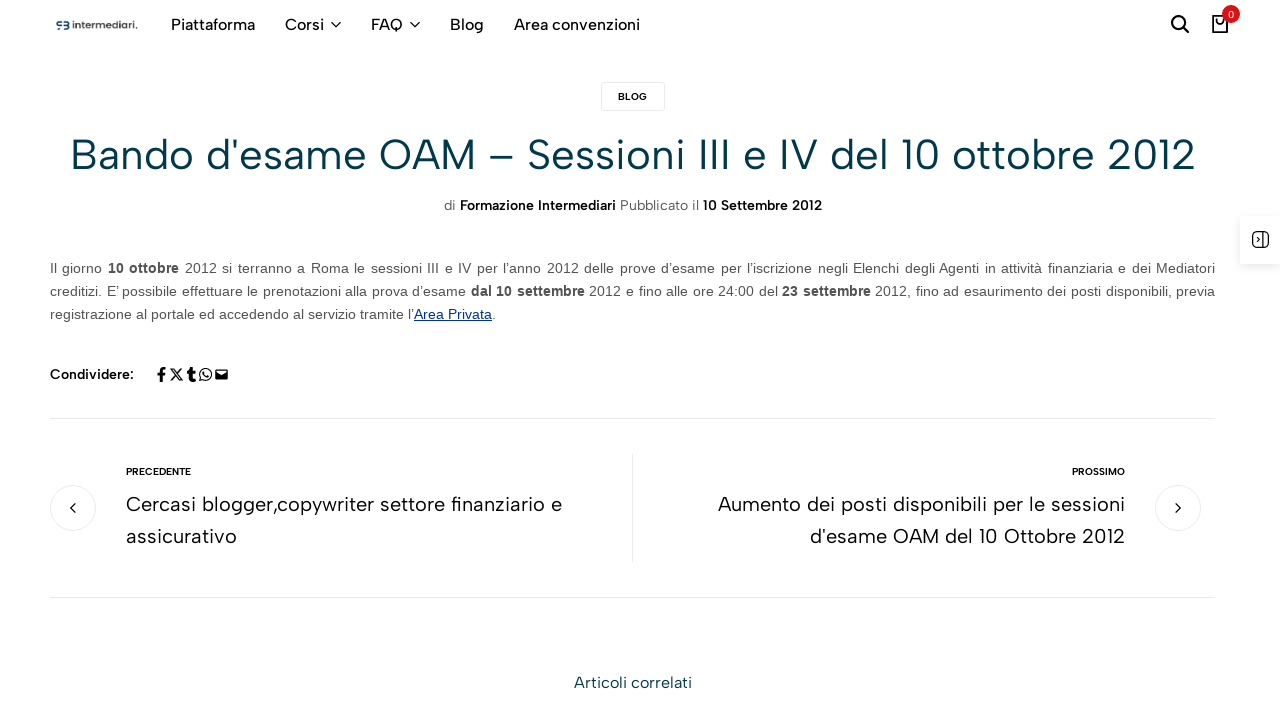

--- FILE ---
content_type: text/html; charset=UTF-8
request_url: https://www.formazioneintermediari.com/rassegna-stampa/bando-desame-oam-sessioni-iii-e-iv-del-10-ottobre-2012/
body_size: 32908
content:
<!doctype html>
<html lang="it-IT">
<head>
    <meta charset="UTF-8">
    <meta name="viewport" content="width=device-width, initial-scale=1">
    <link rel="profile" href="https://gmpg.org/xfn/11">

	<meta name='robots' content='index, follow, max-image-preview:large, max-snippet:-1, max-video-preview:-1' />
<link type="text/css" href="https://www.formazioneintermediari.com/wp-content/plugins/jquery-accordion/jquery/themes/base/ui.all.css" rel="stylesheet" />
          <script type="text/javascript" src="https://www.formazioneintermediari.com/wp-content/plugins/jquery-accordion/jquery/jquery-1.3.2.js"></script>
          <script type="text/javascript" src="https://www.formazioneintermediari.com/wp-content/plugins/jquery-accordion/jquery/ui/ui.core.js"></script>
          <script type="text/javascript" src="https://www.formazioneintermediari.com/wp-content/plugins/jquery-accordion/jquery/ui/ui.accordion.js"></script>
          <script type="text/javascript">
          $(document).ready(function(){
            $("#accordion").accordion({active: false, alwaysOpen: false, autoheight: false});
          });
          </script>
          
	<!-- This site is optimized with the Yoast SEO plugin v26.8 - https://yoast.com/product/yoast-seo-wordpress/ -->
	<title>Bando d&#039;esame OAM - Sessioni III e IV del 10 ottobre 2012 -</title>
	<link rel="canonical" href="https://www.formazioneintermediari.com/rassegna-stampa/bando-desame-oam-sessioni-iii-e-iv-del-10-ottobre-2012/" />
	<meta property="og:locale" content="it_IT" />
	<meta property="og:type" content="article" />
	<meta property="og:title" content="Bando d&#039;esame OAM - Sessioni III e IV del 10 ottobre 2012 -" />
	<meta property="og:description" content="Il giorno 10 ottobre 2012 si terranno a Roma le sessioni III e IV per l&#8217;anno 2012 delle prove d’esame per l&#8217;iscrizione negli Elenchi degli Agenti in attività finanziaria e dei Mediatori creditizi. E&#8217; possibile effettuare le prenotazioni alla prova d&#8217;esame dal 10 settembre 2012 e fino alle ore 24:00 del 23 settembre 2012, fino ad esaurimento [&hellip;]" />
	<meta property="og:url" content="https://www.formazioneintermediari.com/rassegna-stampa/bando-desame-oam-sessioni-iii-e-iv-del-10-ottobre-2012/" />
	<meta property="og:site_name" content="RB Intermediari" />
	<meta property="article:publisher" content="https://www.facebook.com/rbintermediari" />
	<meta property="article:published_time" content="2012-09-10T14:07:29+00:00" />
	<meta name="author" content="Formazione Intermediari" />
	<meta name="twitter:card" content="summary_large_image" />
	<meta name="twitter:label1" content="Scritto da" />
	<meta name="twitter:data1" content="Formazione Intermediari" />
	<script type="application/ld+json" class="yoast-schema-graph">{"@context":"https://schema.org","@graph":[{"@type":"Article","@id":"https://www.formazioneintermediari.com/rassegna-stampa/bando-desame-oam-sessioni-iii-e-iv-del-10-ottobre-2012/#article","isPartOf":{"@id":"https://www.formazioneintermediari.com/rassegna-stampa/bando-desame-oam-sessioni-iii-e-iv-del-10-ottobre-2012/"},"author":{"name":"Formazione Intermediari","@id":"https://www.formazioneintermediari.com/#/schema/person/31b0d3394ec0567f4d4f0dd8f33df369"},"headline":"Bando d&#039;esame OAM &#8211; Sessioni III e IV del 10 ottobre 2012","datePublished":"2012-09-10T14:07:29+00:00","mainEntityOfPage":{"@id":"https://www.formazioneintermediari.com/rassegna-stampa/bando-desame-oam-sessioni-iii-e-iv-del-10-ottobre-2012/"},"wordCount":76,"publisher":{"@id":"https://www.formazioneintermediari.com/#organization"},"articleSection":["Blog"],"inLanguage":"it-IT"},{"@type":"WebPage","@id":"https://www.formazioneintermediari.com/rassegna-stampa/bando-desame-oam-sessioni-iii-e-iv-del-10-ottobre-2012/","url":"https://www.formazioneintermediari.com/rassegna-stampa/bando-desame-oam-sessioni-iii-e-iv-del-10-ottobre-2012/","name":"Bando d&#039;esame OAM - Sessioni III e IV del 10 ottobre 2012 -","isPartOf":{"@id":"https://www.formazioneintermediari.com/#website"},"datePublished":"2012-09-10T14:07:29+00:00","breadcrumb":{"@id":"https://www.formazioneintermediari.com/rassegna-stampa/bando-desame-oam-sessioni-iii-e-iv-del-10-ottobre-2012/#breadcrumb"},"inLanguage":"it-IT","potentialAction":[{"@type":"ReadAction","target":["https://www.formazioneintermediari.com/rassegna-stampa/bando-desame-oam-sessioni-iii-e-iv-del-10-ottobre-2012/"]}]},{"@type":"BreadcrumbList","@id":"https://www.formazioneintermediari.com/rassegna-stampa/bando-desame-oam-sessioni-iii-e-iv-del-10-ottobre-2012/#breadcrumb","itemListElement":[{"@type":"ListItem","position":1,"name":"Home","item":"https://www.formazioneintermediari.com/"},{"@type":"ListItem","position":2,"name":"Bando d&#039;esame OAM &#8211; Sessioni III e IV del 10 ottobre 2012"}]},{"@type":"WebSite","@id":"https://www.formazioneintermediari.com/#website","url":"https://www.formazioneintermediari.com/","name":"RB Intermediari","description":"Numero Verde 800699992","publisher":{"@id":"https://www.formazioneintermediari.com/#organization"},"potentialAction":[{"@type":"SearchAction","target":{"@type":"EntryPoint","urlTemplate":"https://www.formazioneintermediari.com/?s={search_term_string}"},"query-input":{"@type":"PropertyValueSpecification","valueRequired":true,"valueName":"search_term_string"}}],"inLanguage":"it-IT"},{"@type":"Organization","@id":"https://www.formazioneintermediari.com/#organization","name":"RB Consulting S.r.l","alternateName":"RB Consulting","url":"https://www.formazioneintermediari.com/","logo":{"@type":"ImageObject","inLanguage":"it-IT","@id":"https://www.formazioneintermediari.com/#/schema/logo/image/","url":"https://www.formazioneintermediari.com/wp-content/uploads/rbfavicon.webp","contentUrl":"https://www.formazioneintermediari.com/wp-content/uploads/rbfavicon.webp","width":270,"height":234,"caption":"RB Consulting S.r.l"},"image":{"@id":"https://www.formazioneintermediari.com/#/schema/logo/image/"},"sameAs":["https://www.facebook.com/rbintermediari"]},{"@type":"Person","@id":"https://www.formazioneintermediari.com/#/schema/person/31b0d3394ec0567f4d4f0dd8f33df369","name":"Formazione Intermediari","image":{"@type":"ImageObject","inLanguage":"it-IT","@id":"https://www.formazioneintermediari.com/#/schema/person/image/","url":"https://secure.gravatar.com/avatar/0115e3539961b88cff2fb523ac1e2073ca87fb79dedea6aa4c79c99f4d73f4fc?s=96&d=mm&r=g","contentUrl":"https://secure.gravatar.com/avatar/0115e3539961b88cff2fb523ac1e2073ca87fb79dedea6aa4c79c99f4d73f4fc?s=96&d=mm&r=g","caption":"Formazione Intermediari"},"url":"https://www.formazioneintermediari.com/author/maria/"}]}</script>
	<!-- / Yoast SEO plugin. -->


			<style id="ecomus-custom-fonts" type="text/css">
				/* latin-ext */
				@font-face {
					font-family: 'Albert Sans';
					font-style: italic;
					font-weight: 100 900;
					font-display: swap;
					src: url( 'https://www.formazioneintermediari.com/wp-content/themes/ecomus/assets/fonts/i7dMIFdwYjGaAMFtZd_QA1ZeUFuaHjyV.woff2' ) format('woff2');
					unicode-range: U+0100-02AF, U+0304, U+0308, U+0329, U+1E00-1E9F, U+1EF2-1EFF, U+2020, U+20A0-20AB, U+20AD-20C0, U+2113, U+2C60-2C7F, U+A720-A7FF;
				}
				/* latin */
				@font-face {
					font-family: 'Albert Sans';
					font-style: italic;
					font-weight: 100 900;
					font-display: swap;
					src: url( 'https://www.formazioneintermediari.com/wp-content/themes/ecomus/assets/fonts/i7dMIFdwYjGaAMFtZd_QA1ZeUFWaHg.woff2' ) format('woff2');
					unicode-range: U+0000-00FF, U+0131, U+0152-0153, U+02BB-02BC, U+02C6, U+02DA, U+02DC, U+0304, U+0308, U+0329, U+2000-206F, U+2074, U+20AC, U+2122, U+2191, U+2193, U+2212, U+2215, U+FEFF, U+FFFD;
				}
				/* latin-ext */
				@font-face {
					font-family: 'Albert Sans';
					font-style: normal;
					font-weight: 100 900;
					font-display: swap;
					src: url( 'https://www.formazioneintermediari.com/wp-content/themes/ecomus/assets/fonts/i7dOIFdwYjGaAMFtZd_QA1ZVYFeCGg.woff2' ) format('woff2');
					unicode-range: U+0100-02AF, U+0304, U+0308, U+0329, U+1E00-1E9F, U+1EF2-1EFF, U+2020, U+20A0-20AB, U+20AD-20C0, U+2113, U+2C60-2C7F, U+A720-A7FF;
				}
				/* latin */
				@font-face {
					font-family: 'Albert Sans';
					font-style: normal;
					font-weight: 100 900;
					font-display: swap;
					src: url( 'https://www.formazioneintermediari.com/wp-content/themes/ecomus/assets/fonts/i7dOIFdwYjGaAMFtZd_QA1ZbYFc.woff2' ) format('woff2');
					unicode-range: U+0000-00FF, U+0131, U+0152-0153, U+02BB-02BC, U+02C6, U+02DA, U+02DC, U+0304, U+0308, U+0329, U+2000-206F, U+2074, U+20AC, U+2122, U+2191, U+2193, U+2212, U+2215, U+FEFF, U+FFFD;
				}

							</style>
		<link rel="preload" href="https://www.formazioneintermediari.com/wp-content/themes/ecomus/assets/fonts/i7dMIFdwYjGaAMFtZd_QA1ZeUFuaHjyV.woff2" as="font" type="font/woff2" crossorigin><link rel="preload" href="https://www.formazioneintermediari.com/wp-content/themes/ecomus/assets/fonts/i7dMIFdwYjGaAMFtZd_QA1ZeUFWaHg.woff2" as="font" type="font/woff2" crossorigin><link rel="preload" href="https://www.formazioneintermediari.com/wp-content/themes/ecomus/assets/fonts/i7dOIFdwYjGaAMFtZd_QA1ZbYFc.woff2" as="font" type="font/woff2" crossorigin><link rel="preload" href="https://www.formazioneintermediari.com/wp-content/themes/ecomus/assets/fonts/i7dOIFdwYjGaAMFtZd_QA1ZVYFeCGg.woff2" as="font" type="font/woff2" crossorigin><link rel='dns-prefetch' href='//www.googletagmanager.com' />
<link rel="alternate" type="application/rss+xml" title="RB Intermediari &raquo; Feed" href="https://www.formazioneintermediari.com/feed/" />
<link rel="alternate" title="oEmbed (JSON)" type="application/json+oembed" href="https://www.formazioneintermediari.com/wp-json/oembed/1.0/embed?url=https%3A%2F%2Fwww.formazioneintermediari.com%2Frassegna-stampa%2Fbando-desame-oam-sessioni-iii-e-iv-del-10-ottobre-2012%2F" />
<link rel="alternate" title="oEmbed (XML)" type="text/xml+oembed" href="https://www.formazioneintermediari.com/wp-json/oembed/1.0/embed?url=https%3A%2F%2Fwww.formazioneintermediari.com%2Frassegna-stampa%2Fbando-desame-oam-sessioni-iii-e-iv-del-10-ottobre-2012%2F&#038;format=xml" />
<style id='wp-img-auto-sizes-contain-inline-css' type='text/css'>
img:is([sizes=auto i],[sizes^="auto," i]){contain-intrinsic-size:3000px 1500px}
/*# sourceURL=wp-img-auto-sizes-contain-inline-css */
</style>
<link rel='stylesheet' id='driff-style-css' href='https://www.formazioneintermediari.com/wp-content/themes/ecomus/assets/css/plugins/drift-basic.css?ver=6.9' type='text/css' media='all' />
<style id='wp-emoji-styles-inline-css' type='text/css'>

	img.wp-smiley, img.emoji {
		display: inline !important;
		border: none !important;
		box-shadow: none !important;
		height: 1em !important;
		width: 1em !important;
		margin: 0 0.07em !important;
		vertical-align: -0.1em !important;
		background: none !important;
		padding: 0 !important;
	}
/*# sourceURL=wp-emoji-styles-inline-css */
</style>
<link rel='stylesheet' id='wp-block-library-css' href='https://www.formazioneintermediari.com/wp-includes/css/dist/block-library/style.min.css?ver=6.9' type='text/css' media='all' />
<style id='wp-block-library-theme-inline-css' type='text/css'>
.wp-block-audio :where(figcaption){color:#555;font-size:13px;text-align:center}.is-dark-theme .wp-block-audio :where(figcaption){color:#ffffffa6}.wp-block-audio{margin:0 0 1em}.wp-block-code{border:1px solid #ccc;border-radius:4px;font-family:Menlo,Consolas,monaco,monospace;padding:.8em 1em}.wp-block-embed :where(figcaption){color:#555;font-size:13px;text-align:center}.is-dark-theme .wp-block-embed :where(figcaption){color:#ffffffa6}.wp-block-embed{margin:0 0 1em}.blocks-gallery-caption{color:#555;font-size:13px;text-align:center}.is-dark-theme .blocks-gallery-caption{color:#ffffffa6}:root :where(.wp-block-image figcaption){color:#555;font-size:13px;text-align:center}.is-dark-theme :root :where(.wp-block-image figcaption){color:#ffffffa6}.wp-block-image{margin:0 0 1em}.wp-block-pullquote{border-bottom:4px solid;border-top:4px solid;color:currentColor;margin-bottom:1.75em}.wp-block-pullquote :where(cite),.wp-block-pullquote :where(footer),.wp-block-pullquote__citation{color:currentColor;font-size:.8125em;font-style:normal;text-transform:uppercase}.wp-block-quote{border-left:.25em solid;margin:0 0 1.75em;padding-left:1em}.wp-block-quote cite,.wp-block-quote footer{color:currentColor;font-size:.8125em;font-style:normal;position:relative}.wp-block-quote:where(.has-text-align-right){border-left:none;border-right:.25em solid;padding-left:0;padding-right:1em}.wp-block-quote:where(.has-text-align-center){border:none;padding-left:0}.wp-block-quote.is-large,.wp-block-quote.is-style-large,.wp-block-quote:where(.is-style-plain){border:none}.wp-block-search .wp-block-search__label{font-weight:700}.wp-block-search__button{border:1px solid #ccc;padding:.375em .625em}:where(.wp-block-group.has-background){padding:1.25em 2.375em}.wp-block-separator.has-css-opacity{opacity:.4}.wp-block-separator{border:none;border-bottom:2px solid;margin-left:auto;margin-right:auto}.wp-block-separator.has-alpha-channel-opacity{opacity:1}.wp-block-separator:not(.is-style-wide):not(.is-style-dots){width:100px}.wp-block-separator.has-background:not(.is-style-dots){border-bottom:none;height:1px}.wp-block-separator.has-background:not(.is-style-wide):not(.is-style-dots){height:2px}.wp-block-table{margin:0 0 1em}.wp-block-table td,.wp-block-table th{word-break:normal}.wp-block-table :where(figcaption){color:#555;font-size:13px;text-align:center}.is-dark-theme .wp-block-table :where(figcaption){color:#ffffffa6}.wp-block-video :where(figcaption){color:#555;font-size:13px;text-align:center}.is-dark-theme .wp-block-video :where(figcaption){color:#ffffffa6}.wp-block-video{margin:0 0 1em}:root :where(.wp-block-template-part.has-background){margin-bottom:0;margin-top:0;padding:1.25em 2.375em}
/*# sourceURL=/wp-includes/css/dist/block-library/theme.min.css */
</style>
<style id='classic-theme-styles-inline-css' type='text/css'>
/*! This file is auto-generated */
.wp-block-button__link{color:#fff;background-color:#32373c;border-radius:9999px;box-shadow:none;text-decoration:none;padding:calc(.667em + 2px) calc(1.333em + 2px);font-size:1.125em}.wp-block-file__button{background:#32373c;color:#fff;text-decoration:none}
/*# sourceURL=/wp-includes/css/classic-themes.min.css */
</style>
<style id='global-styles-inline-css' type='text/css'>
:root{--wp--preset--aspect-ratio--square: 1;--wp--preset--aspect-ratio--4-3: 4/3;--wp--preset--aspect-ratio--3-4: 3/4;--wp--preset--aspect-ratio--3-2: 3/2;--wp--preset--aspect-ratio--2-3: 2/3;--wp--preset--aspect-ratio--16-9: 16/9;--wp--preset--aspect-ratio--9-16: 9/16;--wp--preset--color--black: #000000;--wp--preset--color--cyan-bluish-gray: #abb8c3;--wp--preset--color--white: #ffffff;--wp--preset--color--pale-pink: #f78da7;--wp--preset--color--vivid-red: #cf2e2e;--wp--preset--color--luminous-vivid-orange: #ff6900;--wp--preset--color--luminous-vivid-amber: #fcb900;--wp--preset--color--light-green-cyan: #7bdcb5;--wp--preset--color--vivid-green-cyan: #00d084;--wp--preset--color--pale-cyan-blue: #8ed1fc;--wp--preset--color--vivid-cyan-blue: #0693e3;--wp--preset--color--vivid-purple: #9b51e0;--wp--preset--gradient--vivid-cyan-blue-to-vivid-purple: linear-gradient(135deg,rgb(6,147,227) 0%,rgb(155,81,224) 100%);--wp--preset--gradient--light-green-cyan-to-vivid-green-cyan: linear-gradient(135deg,rgb(122,220,180) 0%,rgb(0,208,130) 100%);--wp--preset--gradient--luminous-vivid-amber-to-luminous-vivid-orange: linear-gradient(135deg,rgb(252,185,0) 0%,rgb(255,105,0) 100%);--wp--preset--gradient--luminous-vivid-orange-to-vivid-red: linear-gradient(135deg,rgb(255,105,0) 0%,rgb(207,46,46) 100%);--wp--preset--gradient--very-light-gray-to-cyan-bluish-gray: linear-gradient(135deg,rgb(238,238,238) 0%,rgb(169,184,195) 100%);--wp--preset--gradient--cool-to-warm-spectrum: linear-gradient(135deg,rgb(74,234,220) 0%,rgb(151,120,209) 20%,rgb(207,42,186) 40%,rgb(238,44,130) 60%,rgb(251,105,98) 80%,rgb(254,248,76) 100%);--wp--preset--gradient--blush-light-purple: linear-gradient(135deg,rgb(255,206,236) 0%,rgb(152,150,240) 100%);--wp--preset--gradient--blush-bordeaux: linear-gradient(135deg,rgb(254,205,165) 0%,rgb(254,45,45) 50%,rgb(107,0,62) 100%);--wp--preset--gradient--luminous-dusk: linear-gradient(135deg,rgb(255,203,112) 0%,rgb(199,81,192) 50%,rgb(65,88,208) 100%);--wp--preset--gradient--pale-ocean: linear-gradient(135deg,rgb(255,245,203) 0%,rgb(182,227,212) 50%,rgb(51,167,181) 100%);--wp--preset--gradient--electric-grass: linear-gradient(135deg,rgb(202,248,128) 0%,rgb(113,206,126) 100%);--wp--preset--gradient--midnight: linear-gradient(135deg,rgb(2,3,129) 0%,rgb(40,116,252) 100%);--wp--preset--font-size--small: 13px;--wp--preset--font-size--medium: 20px;--wp--preset--font-size--large: 36px;--wp--preset--font-size--x-large: 42px;--wp--preset--spacing--20: 0.44rem;--wp--preset--spacing--30: 0.67rem;--wp--preset--spacing--40: 1rem;--wp--preset--spacing--50: 1.5rem;--wp--preset--spacing--60: 2.25rem;--wp--preset--spacing--70: 3.38rem;--wp--preset--spacing--80: 5.06rem;--wp--preset--shadow--natural: 6px 6px 9px rgba(0, 0, 0, 0.2);--wp--preset--shadow--deep: 12px 12px 50px rgba(0, 0, 0, 0.4);--wp--preset--shadow--sharp: 6px 6px 0px rgba(0, 0, 0, 0.2);--wp--preset--shadow--outlined: 6px 6px 0px -3px rgb(255, 255, 255), 6px 6px rgb(0, 0, 0);--wp--preset--shadow--crisp: 6px 6px 0px rgb(0, 0, 0);}:where(.is-layout-flex){gap: 0.5em;}:where(.is-layout-grid){gap: 0.5em;}body .is-layout-flex{display: flex;}.is-layout-flex{flex-wrap: wrap;align-items: center;}.is-layout-flex > :is(*, div){margin: 0;}body .is-layout-grid{display: grid;}.is-layout-grid > :is(*, div){margin: 0;}:where(.wp-block-columns.is-layout-flex){gap: 2em;}:where(.wp-block-columns.is-layout-grid){gap: 2em;}:where(.wp-block-post-template.is-layout-flex){gap: 1.25em;}:where(.wp-block-post-template.is-layout-grid){gap: 1.25em;}.has-black-color{color: var(--wp--preset--color--black) !important;}.has-cyan-bluish-gray-color{color: var(--wp--preset--color--cyan-bluish-gray) !important;}.has-white-color{color: var(--wp--preset--color--white) !important;}.has-pale-pink-color{color: var(--wp--preset--color--pale-pink) !important;}.has-vivid-red-color{color: var(--wp--preset--color--vivid-red) !important;}.has-luminous-vivid-orange-color{color: var(--wp--preset--color--luminous-vivid-orange) !important;}.has-luminous-vivid-amber-color{color: var(--wp--preset--color--luminous-vivid-amber) !important;}.has-light-green-cyan-color{color: var(--wp--preset--color--light-green-cyan) !important;}.has-vivid-green-cyan-color{color: var(--wp--preset--color--vivid-green-cyan) !important;}.has-pale-cyan-blue-color{color: var(--wp--preset--color--pale-cyan-blue) !important;}.has-vivid-cyan-blue-color{color: var(--wp--preset--color--vivid-cyan-blue) !important;}.has-vivid-purple-color{color: var(--wp--preset--color--vivid-purple) !important;}.has-black-background-color{background-color: var(--wp--preset--color--black) !important;}.has-cyan-bluish-gray-background-color{background-color: var(--wp--preset--color--cyan-bluish-gray) !important;}.has-white-background-color{background-color: var(--wp--preset--color--white) !important;}.has-pale-pink-background-color{background-color: var(--wp--preset--color--pale-pink) !important;}.has-vivid-red-background-color{background-color: var(--wp--preset--color--vivid-red) !important;}.has-luminous-vivid-orange-background-color{background-color: var(--wp--preset--color--luminous-vivid-orange) !important;}.has-luminous-vivid-amber-background-color{background-color: var(--wp--preset--color--luminous-vivid-amber) !important;}.has-light-green-cyan-background-color{background-color: var(--wp--preset--color--light-green-cyan) !important;}.has-vivid-green-cyan-background-color{background-color: var(--wp--preset--color--vivid-green-cyan) !important;}.has-pale-cyan-blue-background-color{background-color: var(--wp--preset--color--pale-cyan-blue) !important;}.has-vivid-cyan-blue-background-color{background-color: var(--wp--preset--color--vivid-cyan-blue) !important;}.has-vivid-purple-background-color{background-color: var(--wp--preset--color--vivid-purple) !important;}.has-black-border-color{border-color: var(--wp--preset--color--black) !important;}.has-cyan-bluish-gray-border-color{border-color: var(--wp--preset--color--cyan-bluish-gray) !important;}.has-white-border-color{border-color: var(--wp--preset--color--white) !important;}.has-pale-pink-border-color{border-color: var(--wp--preset--color--pale-pink) !important;}.has-vivid-red-border-color{border-color: var(--wp--preset--color--vivid-red) !important;}.has-luminous-vivid-orange-border-color{border-color: var(--wp--preset--color--luminous-vivid-orange) !important;}.has-luminous-vivid-amber-border-color{border-color: var(--wp--preset--color--luminous-vivid-amber) !important;}.has-light-green-cyan-border-color{border-color: var(--wp--preset--color--light-green-cyan) !important;}.has-vivid-green-cyan-border-color{border-color: var(--wp--preset--color--vivid-green-cyan) !important;}.has-pale-cyan-blue-border-color{border-color: var(--wp--preset--color--pale-cyan-blue) !important;}.has-vivid-cyan-blue-border-color{border-color: var(--wp--preset--color--vivid-cyan-blue) !important;}.has-vivid-purple-border-color{border-color: var(--wp--preset--color--vivid-purple) !important;}.has-vivid-cyan-blue-to-vivid-purple-gradient-background{background: var(--wp--preset--gradient--vivid-cyan-blue-to-vivid-purple) !important;}.has-light-green-cyan-to-vivid-green-cyan-gradient-background{background: var(--wp--preset--gradient--light-green-cyan-to-vivid-green-cyan) !important;}.has-luminous-vivid-amber-to-luminous-vivid-orange-gradient-background{background: var(--wp--preset--gradient--luminous-vivid-amber-to-luminous-vivid-orange) !important;}.has-luminous-vivid-orange-to-vivid-red-gradient-background{background: var(--wp--preset--gradient--luminous-vivid-orange-to-vivid-red) !important;}.has-very-light-gray-to-cyan-bluish-gray-gradient-background{background: var(--wp--preset--gradient--very-light-gray-to-cyan-bluish-gray) !important;}.has-cool-to-warm-spectrum-gradient-background{background: var(--wp--preset--gradient--cool-to-warm-spectrum) !important;}.has-blush-light-purple-gradient-background{background: var(--wp--preset--gradient--blush-light-purple) !important;}.has-blush-bordeaux-gradient-background{background: var(--wp--preset--gradient--blush-bordeaux) !important;}.has-luminous-dusk-gradient-background{background: var(--wp--preset--gradient--luminous-dusk) !important;}.has-pale-ocean-gradient-background{background: var(--wp--preset--gradient--pale-ocean) !important;}.has-electric-grass-gradient-background{background: var(--wp--preset--gradient--electric-grass) !important;}.has-midnight-gradient-background{background: var(--wp--preset--gradient--midnight) !important;}.has-small-font-size{font-size: var(--wp--preset--font-size--small) !important;}.has-medium-font-size{font-size: var(--wp--preset--font-size--medium) !important;}.has-large-font-size{font-size: var(--wp--preset--font-size--large) !important;}.has-x-large-font-size{font-size: var(--wp--preset--font-size--x-large) !important;}
:where(.wp-block-post-template.is-layout-flex){gap: 1.25em;}:where(.wp-block-post-template.is-layout-grid){gap: 1.25em;}
:where(.wp-block-term-template.is-layout-flex){gap: 1.25em;}:where(.wp-block-term-template.is-layout-grid){gap: 1.25em;}
:where(.wp-block-columns.is-layout-flex){gap: 2em;}:where(.wp-block-columns.is-layout-grid){gap: 2em;}
:root :where(.wp-block-pullquote){font-size: 1.5em;line-height: 1.6;}
/*# sourceURL=global-styles-inline-css */
</style>
<link rel='stylesheet' id='pac-styles-css' href='https://www.formazioneintermediari.com/wp-content/plugins/woocommerce-product-archive-customiser/assets/css/pac.css?ver=6.9' type='text/css' media='all' />
<link rel='stylesheet' id='pac-layout-styles-css' href='https://www.formazioneintermediari.com/wp-content/plugins/woocommerce-product-archive-customiser/assets/css/layout.css?ver=6.9' type='text/css' media='only screen and (min-width: 768px)' />
<style id='woocommerce-inline-inline-css' type='text/css'>
.woocommerce form .form-row .required { visibility: visible; }
/*# sourceURL=woocommerce-inline-inline-css */
</style>
<link rel='stylesheet' id='style1-css' href='https://www.formazioneintermediari.com/wp-content/plugins/wp-Content-Accordion-master/css/style.css?ver=6.9' type='text/css' media='all' />
<link rel='stylesheet' id='WC_Rb_Fpage_CSS-css' href='https://www.formazioneintermediari.com/wp-content/plugins/woocommerce-rb-consulting-addon/assets/css/jquery.fullpage.css?ver=1' type='text/css' media='all' />
<link rel='stylesheet' id='WC_Rb_Tip_CSS-css' href='https://www.formazioneintermediari.com/wp-content/plugins/woocommerce-rb-consulting-addon/assets/css/tipsy.css?ver=1' type='text/css' media='all' />
<link rel='stylesheet' id='select2-css' href='https://www.formazioneintermediari.com/wp-content/plugins/woocommerce/assets/css/select2.css?ver=10.4.3' type='text/css' media='all' />
<link rel='stylesheet' id='ecomus-size-guide-content-css' href='https://www.formazioneintermediari.com/wp-content/plugins/ecomus-addons/modules/size-guide/assets/css/size-guide.css?ver=1.0' type='text/css' media='all' />
<link rel='stylesheet' id='ecomus-deals-css' href='https://www.formazioneintermediari.com/wp-content/plugins/ecomus-addons/modules/product-deals/assets/deals.css?ver=1.0.0' type='text/css' media='all' />
<link rel='stylesheet' id='elementor-frontend-css' href='https://www.formazioneintermediari.com/wp-content/plugins/elementor/assets/css/frontend.min.css?ver=3.34.1' type='text/css' media='all' />
<link rel='stylesheet' id='elementor-post-57806-css' href='https://www.formazioneintermediari.com/wp-content/uploads/elementor/css/post-57806.css?ver=1768922123' type='text/css' media='all' />
<link rel='stylesheet' id='swiper-css' href='https://www.formazioneintermediari.com/wp-content/plugins/elementor/assets/lib/swiper/v8/css/swiper.min.css?ver=8.4.5' type='text/css' media='all' />
<link rel='stylesheet' id='ecomus-css' href='https://www.formazioneintermediari.com/wp-content/themes/ecomus/style.css?ver=20241219' type='text/css' media='all' />
<style id='ecomus-inline-css' type='text/css'>
body {--em-link-color-hover:#00394c;}body{--em-heading-color: #00394c;}h1,.h1{font-size: 68px;}h2,.h2{font-size: 36px;}h3,.h3{font-size: 24px;}h4,.h4{font-size: 18px;}h5,.h5{font-size: 16px;}h6,.h6{font-size: 14px;}.header-logo > a img, .header-logo > a svg {width: auto;height: auto;}.site-header__desktop .header-main { height: 50px }.site-header__desktop .header-bottom { height: 30px }.site-header__desktop.minimized .header-main, .site-header__desktop.headroom--not-top .header-main { height: 30px; }@media (max-width: 1199px) { .site-header__mobile { display: block; } }@media (max-width: 1199px) { .site-header__desktop { display: none; } }.site-header__mobile .header-logo > a img,.site-header__mobile .header-logo > a svg {width: auto;height: auto;}@media (max-width: 767px) {
				.topbar:not(.topbar-mobile) {
					display: none;
				}
				.topbar-mobile .topbar-items {
					flex: 0 1 auto;
				}
				.topbar-mobile--keep-left .topbar-center-items,
				.topbar-mobile--keep-left .topbar-right-items {
					display: none;
				}
				.topbar-mobile--keep-left .topbar-container {
					justify-content: center;
				}
				.topbar-mobile--keep-right .topbar-center-items,
				.topbar-mobile--keep-right .topbar-left-items {
					display: none;
				}
				.topbar-mobile--keep-right .topbar-container {
					justify-content: center;
				}
				.topbar-mobile--keep-center .topbar-right-items,
				.topbar-mobile--keep-center .topbar-left-items {
					display: none;
				}
				.topbar-mobile--keep-center .topbar-container {
					justify-content: center;
				}
				.topbar-mobile--keep-center .topbar-center-items > * {
					margin: 0;
				}
				.topbar-mobile--keep-both .topbar-center-items {
					display: none;
				}
			}@media (max-width: 767px) and (min-width: 768px) {
				.topbar-slides { max-width: 500px; }
			}@media (min-width: 768px) and (max-width: 1300px) {
				.topbar-items { flex: none; }
			}.page-header::before {background-color: #7cbce4;}.page-header .page-header__title {color: #ffffff;}.page-header .site-breadcrumb {color: #ffffff;}.page-header {padding-top: 27px;}.page-header {padding-bottom: 35px;}:root{--em-image-rounded-post-card: var(--em-image-rounded);--em-image-rounded-featured-post: var(--em-image-rounded);}:root {--em-button-rounded: 5px;--em-button-bg-color:#00314c;--em-button-bg-color-hover:#7cbce4;}.em-button-outline-dark{--em-button-color:#00394c;--em-button-color-hover:#1e73be;--em-button-bg-color-hover:#ffffff;--em-button-border-color:#00394c;--em-button-border-color-hover:#1e73be;}@media (min-width: 768px) { .ecomus-mobile-navigation-bar { display: none !important; } }@media (max-width: 767px) {
				.ecomus-navigation-bar-show { padding-bottom: 67px; }
				.ecomus-navigation-bar-show .em-button-go-top { bottom: 77px;}
				.ecomus-navigation-bar-show .live-sales-notification { bottom: 77px;}
				.ecomus-navigation-bar-show.ecomus-atc-sticky-height-open { padding-bottom: calc( var(--em-atc-sticky-height) + 67px );}
				.ecomus-navigation-bar-show.ecomus-atc-sticky-height-open .ecomus-sticky-add-to-cart { bottom: 67px;}
				.ecomus-navigation-bar-show.ecomus-atc-sticky-height-open .em-button-go-top { bottom: calc( var(--em-atc-sticky-height) + 77px );}
				.ecomus-navigation-bar-show.ecomus-atc-sticky-height-open .live-sales-notification { bottom: calc( var(--em-atc-sticky-height) + 77px );}
			}.woocommerce-badges:not(.woocommerce-badges--single) .sold-out, .woocommerce-badges:not(.woocommerce-badges--single).sold-out--center.sold-out {background-color: #F2F2F2}:root {--em-image-rounded-product-card: var(--em-image-rounded);--em-image-rounded-product-gallery: var(--em-image-rounded);--em-image-rounded-product-thumbnail: var(--em-image-rounded);}.single-product div.product {
				--em-product-description-lines: 4;
			}
/*# sourceURL=ecomus-inline-css */
</style>
<link rel='stylesheet' id='ecomus-popup-css' href='https://www.formazioneintermediari.com/wp-content/plugins/ecomus-addons/modules/popup/assets/css/frontend.css?ver=1.0.0' type='text/css' media='all' />
<link rel='stylesheet' id='ecomus-woocommerce-style-css' href='https://www.formazioneintermediari.com/wp-content/themes/ecomus/woocommerce.css?ver=20250113' type='text/css' media='all' />
<link rel='stylesheet' id='sib-front-css-css' href='https://www.formazioneintermediari.com/wp-content/plugins/mailin/css/mailin-front.css?ver=6.9' type='text/css' media='all' />
<link rel='stylesheet' id='ecs-styles-css' href='https://www.formazioneintermediari.com/wp-content/plugins/ele-custom-skin/assets/css/ecs-style.css?ver=3.1.9' type='text/css' media='all' />
<link rel='stylesheet' id='elementor-gf-local-albertsans-css' href='https://www.formazioneintermediari.com/wp-content/uploads/elementor/google-fonts/css/albertsans.css?ver=1742806081' type='text/css' media='all' />
<link rel='stylesheet' id='elementor-gf-local-poppins-css' href='https://www.formazioneintermediari.com/wp-content/uploads/elementor/google-fonts/css/poppins.css?ver=1742806082' type='text/css' media='all' />
<link rel='stylesheet' id='elementor-icons-shared-0-css' href='https://www.formazioneintermediari.com/wp-content/plugins/elementor/assets/lib/font-awesome/css/fontawesome.min.css?ver=5.15.3' type='text/css' media='all' />
<link rel='stylesheet' id='elementor-icons-fa-solid-css' href='https://www.formazioneintermediari.com/wp-content/plugins/elementor/assets/lib/font-awesome/css/solid.min.css?ver=5.15.3' type='text/css' media='all' />
<link rel='stylesheet' id='elementor-icons-fa-brands-css' href='https://www.formazioneintermediari.com/wp-content/plugins/elementor/assets/lib/font-awesome/css/brands.min.css?ver=5.15.3' type='text/css' media='all' />
<link rel="https://api.w.org/" href="https://www.formazioneintermediari.com/wp-json/" /><link rel="alternate" title="JSON" type="application/json" href="https://www.formazioneintermediari.com/wp-json/wp/v2/posts/8951" /><link rel="EditURI" type="application/rsd+xml" title="RSD" href="https://www.formazioneintermediari.com/xmlrpc.php?rsd" />
<meta name="generator" content="WordPress 6.9" />
<meta name="generator" content="WooCommerce 10.4.3" />
<link rel='shortlink' href='https://www.formazioneintermediari.com/?p=8951' />
<script type="text/template" id="tmpl-variation-template">
	<div class="woocommerce-variation-description">{{{ data.variation.variation_description }}}</div>
	<div class="woocommerce-variation-price">{{{ data.variation.price_html }}}</div>
	<div class="woocommerce-variation-availability">{{{ data.variation.availability_html }}}</div>
</script>
<script type="text/template" id="tmpl-unavailable-variation-template">
	<p role="alert">Questo prodotto non è disponibile. Scegli un&#039;altra combinazione.</p>
</script>
<script type="text/javascript" src="https://www.formazioneintermediari.com/wp-includes/js/jquery/jquery.min.js?ver=3.7.1" id="jquery-core-js"></script>
<script type="text/javascript" src="https://www.formazioneintermediari.com/wp-includes/js/jquery/jquery-migrate.min.js?ver=3.4.1" id="jquery-migrate-js"></script>
	<noscript><style>.woocommerce-product-gallery{ opacity: 1 !important; }</style></noscript>
	<meta name="generator" content="Elementor 3.34.1; features: additional_custom_breakpoints; settings: css_print_method-external, google_font-enabled, font_display-auto">
<script type="text/javascript" src="https://cdn.brevo.com/js/sdk-loader.js" async></script>
<script type="text/javascript">
  window.Brevo = window.Brevo || [];
  window.Brevo.push(['init', {"client_key":"y5fgedpz4az1zo4m6ktbk71o","email_id":null,"push":{"customDomain":"https:\/\/www.formazioneintermediari.com\/wp-content\/plugins\/mailin\/"},"service_worker_url":"sw.js?key=${key}","frame_url":"brevo-frame.html"}]);
</script>			<style>
				.e-con.e-parent:nth-of-type(n+4):not(.e-lazyloaded):not(.e-no-lazyload),
				.e-con.e-parent:nth-of-type(n+4):not(.e-lazyloaded):not(.e-no-lazyload) * {
					background-image: none !important;
				}
				@media screen and (max-height: 1024px) {
					.e-con.e-parent:nth-of-type(n+3):not(.e-lazyloaded):not(.e-no-lazyload),
					.e-con.e-parent:nth-of-type(n+3):not(.e-lazyloaded):not(.e-no-lazyload) * {
						background-image: none !important;
					}
				}
				@media screen and (max-height: 640px) {
					.e-con.e-parent:nth-of-type(n+2):not(.e-lazyloaded):not(.e-no-lazyload),
					.e-con.e-parent:nth-of-type(n+2):not(.e-lazyloaded):not(.e-no-lazyload) * {
						background-image: none !important;
					}
				}
			</style>
			<link rel="icon" href="https://www.formazioneintermediari.com/wp-content/uploads/rbfavicon-2-100x100.png" sizes="32x32" />
<link rel="icon" href="https://www.formazioneintermediari.com/wp-content/uploads/rbfavicon-2-300x300.png" sizes="192x192" />
<link rel="apple-touch-icon" href="https://www.formazioneintermediari.com/wp-content/uploads/rbfavicon-2-300x300.png" />
<meta name="msapplication-TileImage" content="https://www.formazioneintermediari.com/wp-content/uploads/rbfavicon-2-300x300.png" />
		<style type="text/css" id="wp-custom-css">
			
.hide{
	display:none !important;
	
}
.woocommerce-shipping-fields{
	display:none !important;
	
}
.notes{
	display:none !important;
	
}

.optional{
	display:none !important;
	
}

fieldset{
	
	border:0px;
}

@media (max-width: 767px) {
    .woocommerce-cart table.woocommerce-cart-form__contents tbody td.product-thumbnail {
        position: relative !important;
        top: 10px;
        left: 0;
    }
}

.cresta-whatsapp-chat-box {
bottom:120px;
	right:40px !important;
}

.em-button-go-top.show-scroll {
	right:40px !important;
	
}

.grecaptcha-badge{
	/*display:none !important;*/
}
.em-post-list .post-thumbnail {
    /* flex: 1; */
    margin-right: 69px !important;
    /* min-width: 421px; */
}
.widget .widget-title, .widget .widgettitle {
    font-weight:900 !important;
}

.site-content {
    padding-top: 4.375rem;
    padding-bottom: 0;
}

@media (min-width: 1200px) {
    .em-lg-4 {
        flex: 0 0 33.33333%;
        max-width: 100% !important;
    }
}

.em-post-list .post-thumbnail {
    /* flex: 1; */
    /* margin-right: 69px !important; */
    max-width: 400px;
}


.wpforms-submit{
	
		font-size: var(--em-button-font-size) !important;
	background-color: var(--em-button-bg-color) !important;
	color: var(--em-button-color);
	border: 1px solid var(--em-button-border-color) !important;
	padding: var(--em-button-padding-top) var(--em-button-padding-right) var(--em-button-padding-bottom) var(--em-button-padding-left) !important;
	line-height: var(--em-button-line-height) !important;
	border-radius: var(--em-button-rounded) !important;
	font-weight: var(--em-button-font-weight) !important;
	gap: var(--em-button-icon-spacing) !important;
	display: inline-flex !important;
	align-items: center 
	transition: 0.4s !important;
	cursor: pointer !important;
	vertical-align: middle !important;
	transition: 0.25s !important;
	position: relative !important;
	overflow: hidden !important;}



form.checkout .woocommerce-checkout-payment ul.wc_payment_methods {
	
	margin:20px !important;
	
}


.customize-unpreviewable{
	text-decoration:underline !important;
	
}

.product_type_variable{
	
	display:none;
}

		</style>
		<style id="kirki-inline-styles">.site-header .header-logo__text{text-transform:none;}@media (max-width: 767px){.page-header.page-header--blog{padding-top:48px;padding-bottom:48px;}.page-header.page-header--shop{padding-top:49px;padding-bottom:48px;}}@media (min-width: 768px) and (max-width: 1199px){.page-header.page-header--blog{padding-top:69px;padding-bottom:65px;}.page-header.page-header--shop{padding-top:69px;padding-bottom:65px;}}@media (min-width: 1200px){.page-header.page-header--blog{padding-top:69px;padding-bottom:65px;}.page-header.page-header--shop{padding-top:69px;padding-bottom:65px;}}</style>

<!-- Meta Pixel Code -->
<script>
!function(f,b,e,v,n,t,s)
{if(f.fbq)return;n=f.fbq=function(){n.callMethod?
n.callMethod.apply(n,arguments):n.queue.push(arguments)};
if(!f._fbq)f._fbq=n;n.push=n;n.loaded=!0;n.version='2.0';
n.queue=[];t=b.createElement(e);t.async=!0;
t.src=v;s=b.getElementsByTagName(e)[0];
s.parentNode.insertBefore(t,s)}(window, document,'script',
'https://connect.facebook.net/en_US/fbevents.js');
fbq('init', '1570709413244223');
fbq('track', 'PageView');
</script>
<noscript><img height="1" width="1" style="display:none"
src="https://www.facebook.com/tr?id=1570709413244223&ev=PageView&noscript=1"
/></noscript>
<!-- End Meta Pixel Code -->


</head>

<body class="wp-singular post-template-default single single-post postid-8951 single-format-standard wp-embed-responsive wp-theme-ecomus theme-ecomus wc-pac-hide-sale-flash wc-pac-hide-product-count wc-pac-hide-product-sorting wc-pac-hide-add-to-cart wc-pac-hide-thumbnail wc-pac-hide-rating woocommerce-no-js  single-post product-image-uncropped content-sidebar elementor-default elementor-kit-33453">
<div id="svg-defs" class="svg-defs hidden" aria-hidden="true" tabindex="-1"><svg xmlns="http://www.w3.org/2000/svg" xmlns:xlink="http://www.w3.org/1999/xlink"><symbol id="star" viewBox="0 0 13 12" fill="currentColor" xmlns="http://www.w3.org/2000/svg"><path d="M6.54688 9.49266L10.3128 11.7656L9.31344 7.48172L12.6406 4.59937L8.25922 4.22766L6.54688 0.1875L4.83453 4.22766L0.453125 4.59937L3.78031 7.48172L2.78094 11.7656L6.54688 9.49266Z" /></symbol><symbol id="shopping-bag" viewBox="0 0 14 16" fill="currentColor" xmlns="http://www.w3.org/2000/svg"><path d="M13.2222 16H0.777778C0.571498 16 0.373667 15.9157 0.227806 15.7657C0.0819442 15.6157 0 15.4122 0 15.2V0.8C0 0.587827 0.0819442 0.384344 0.227806 0.234315C0.373667 0.0842854 0.571498 0 0.777778 0H13.2222C13.4285 0 13.6263 0.0842854 13.7722 0.234315C13.9181 0.384344 14 0.587827 14 0.8V15.2C14 15.4122 13.9181 15.6157 13.7722 15.7657C13.6263 15.9157 13.4285 16 13.2222 16ZM12.4444 14.4V1.6H1.55556V14.4H12.4444ZM4.66667 3.2V4.8C4.66667 5.43652 4.9125 6.04697 5.35008 6.49706C5.78767 6.94714 6.38116 7.2 7 7.2C7.61884 7.2 8.21233 6.94714 8.64992 6.49706C9.0875 6.04697 9.33333 5.43652 9.33333 4.8V3.2H10.8889V4.8C10.8889 5.86087 10.4792 6.87828 9.74986 7.62843C9.02055 8.37857 8.0314 8.8 7 8.8C5.9686 8.8 4.97945 8.37857 4.25014 7.62843C3.52083 6.87828 3.11111 5.86087 3.11111 4.8V3.2H4.66667Z"/></symbol><symbol id="heart" viewBox="0 0 18 16" fill="currentColor" xmlns="http://www.w3.org/2000/svg"><path d="M8.80654 13.5586L8.71935 13.6458L8.62343 13.5586C4.48174 9.80054 1.74387 7.31553 1.74387 4.79564C1.74387 3.05177 3.05177 1.74387 4.79564 1.74387C6.13842 1.74387 7.44632 2.6158 7.90845 3.80164H9.53025C9.99237 2.6158 11.3003 1.74387 12.6431 1.74387C14.3869 1.74387 15.6948 3.05177 15.6948 4.79564C15.6948 7.31553 12.9569 9.80054 8.80654 13.5586ZM12.6431 0C11.1259 0 9.66975 0.706267 8.71935 1.81362C7.76894 0.706267 6.31281 0 4.79564 0C2.11008 0 0 2.10136 0 4.79564C0 8.08283 2.96458 10.7771 7.45504 14.849L8.71935 16L9.98365 14.849C14.4741 10.7771 17.4387 8.08283 17.4387 4.79564C17.4387 2.10136 15.3286 0 12.6431 0Z" /></symbol><symbol id="heart-filled" viewBox="0 0 20 20"><path d="M10 3.22l-0.61-0.6c-0.983-0.931-2.314-1.504-3.779-1.504-3.038 0-5.5 2.462-5.5 5.5 0 1.462 0.571 2.791 1.501 3.776l-0.002-0.003 8.39 8.39 8.39-8.4c0.928-0.983 1.499-2.312 1.499-3.774 0-3.038-2.462-5.5-5.5-5.5-1.465 0-2.796 0.573-3.782 1.506l0.003-0.002-0.61 0.61z"></path></symbol><symbol id="trash" xmlns="http://www.w3.org/2000/svg" viewBox="0 0 16 16" fill="currentColor"><path d="M1.6 4.8H14.4V15.2C14.4 15.4122 14.3157 15.6157 14.1657 15.7657C14.0157 15.9157 13.8122 16 13.6 16H2.4C2.18783 16 1.98434 15.9157 1.83431 15.7657C1.68429 15.6157 1.6 15.4122 1.6 15.2V4.8ZM3.2 6.4V14.4H12.8V6.4H3.2ZM5.6 8H7.2V12.8H5.6V8ZM8.8 8H10.4V12.8H8.8V8ZM4 2.4V0.8C4 0.587827 4.08429 0.384344 4.23431 0.234315C4.38434 0.0842854 4.58783 0 4.8 0H11.2C11.4122 0 11.6157 0.0842854 11.7657 0.234315C11.9157 0.384344 12 0.587827 12 0.8V2.4H16V4H0V2.4H4ZM5.6 1.6V2.4H10.4V1.6H5.6Z" fill="currentColor"></path></symbol><symbol id="cross-arrow" viewBox="0 0 16 16" fill="currentColor" xmlns="http://www.w3.org/2000/svg"><path d="M6.59 5.17L1.41 0L0 1.41L5.17 6.58L6.59 5.17ZM10.5 0L12.54 2.04L0 14.59L1.41 16L13.96 3.46L16 5.5V0H10.5ZM10.83 9.41L9.42 10.82L12.55 13.95L10.5 16H16V10.5L13.96 12.54L10.83 9.41Z" /></symbol><symbol id="check" viewBox="0 0 16 12"><path d="M0 6.5105L5.4791 12.0001L16 1.48956L14.4896 0L5.4791 8.99999L1.48953 5.01045L0 6.5105Z"></path></symbol><symbol id="eye" viewBox="0 0 19 12"><path d="M18.7079 5.6338C18.5397 5.40371 14.5321 0 9.4137 0C4.29527 0 0.287485 5.40371 0.119471 5.63358C0.041836 5.73994 0 5.86821 0 5.99989C0 6.13157 0.041836 6.25984 0.119471 6.3662C0.287485 6.59629 4.29527 12 9.4137 12C14.5321 12 18.5397 6.59625 18.7079 6.36638C18.7857 6.26008 18.8276 6.13179 18.8276 6.00009C18.8276 5.86839 18.7857 5.74011 18.7079 5.6338ZM9.4137 10.7586C5.64343 10.7586 2.37798 7.17207 1.41133 5.99958C2.37673 4.82605 5.63534 1.24137 9.4137 1.24137C13.1838 1.24137 16.449 4.8273 17.4161 6.00042C16.4507 7.17391 13.1921 10.7586 9.4137 10.7586Z"></path><path d="M9.4137 2.27586C7.36024 2.27586 5.68954 3.94656 5.68954 6.00002C5.68954 8.05348 7.36024 9.72417 9.4137 9.72417C11.4672 9.72417 13.1379 8.05348 13.1379 6.00002C13.1379 3.94656 11.4672 2.27586 9.4137 2.27586ZM9.4137 8.48276C8.04465 8.48276 6.93095 7.36903 6.93095 6.00002C6.93095 4.63101 8.04469 3.51727 9.4137 3.51727C10.7827 3.51727 11.8964 4.63101 11.8964 6.00002C11.8964 7.36903 10.7827 8.48276 9.4137 8.48276Z"></path></symbol><symbol id="arrow-left-long" viewBox="0 0 7 11" fill="currentColor" xmlns="http://www.w3.org/2000/svg"><path d="M5.5 11L0 5.5L5.5 0L6.47625 0.97625L1.9525 5.5L6.47625 10.0238L5.5 11Z" fill="currentColor"/></symbol><symbol id="arrow-right-long" viewBox="0 0 7 11" fill="currentColor" xmlns="http://www.w3.org/2000/svg"><path d="M1.5 11L7 5.5L1.5 0L0.52375 0.97625L5.0475 5.5L0.52375 10.0238L1.5 11Z" fill="currentColor"/></symbol></svg></div><div id="page" class="site">

                <header id="site-header" class="site-header">
            <div class="site-header__desktop site-header__section header-v5 ecomus-header-sticky">		<div class="header-main header-contents header-sticky no-center">
			<div class="site-header__container em-container em-container-fluid">
									
					<div class="header-left-items header-items has-menu">
						<div class="header-logo">
	<a href="https://www.formazioneintermediari.com">
														<img src="https://www.formazioneintermediari.com/wp-content/uploads/rb_intermediari.png" alt="RB Intermediari" class="logo-light">
								<img src="https://www.formazioneintermediari.com/wp-content/uploads/loro-rb.png" class="logo-dark" alt="RB Intermediari">
						</a>
		<p class="site-title"><a href="https://www.formazioneintermediari.com/" rel="home">RB Intermediari</a></p>	<p class="site-description">Numero Verde 800699992</p>	</div>

<nav class="main-navigation primary-navigation"><ul id="menu-topmenu" class="nav-menu menu"><li id="menu-item-13559" class="menu-item menu-item-type-post_type menu-item-object-page menu-item-13559"><a href="https://www.formazioneintermediari.com/piattaforma/">Piattaforma</a></li>
<li id="menu-item-13535" class="menu-item menu-item-type-custom menu-item-object-custom menu-item-has-children menu-item-13535"><a href="/corsi/">Corsi</a>
<ul class="sub-menu">
	<li id="menu-item-41134" class="menu-item menu-item-type-post_type menu-item-object-page menu-item-has-children menu-item-41134"><a href="https://www.formazioneintermediari.com/intermediari-assicurativi/">Intermediari assicurativi</a>
	<ul class="sub-menu">
		<li id="menu-item-41136" class="menu-item menu-item-type-post_type menu-item-object-page menu-item-41136"><a href="https://www.formazioneintermediari.com/corsi-ivass/">Corsi IVASS</a></li>
		<li id="menu-item-41135" class="menu-item menu-item-type-post_type menu-item-object-page menu-item-41135"><a href="https://www.formazioneintermediari.com/corsi-ivass-a-scelta/">Corsi IVASS a scelta</a></li>
		<li id="menu-item-41137" class="menu-item menu-item-type-post_type menu-item-object-page menu-item-41137"><a href="https://www.formazioneintermediari.com/pacchetti-aggiornamento/">Pacchetti Aggiornamento</a></li>
	</ul>
</li>
	<li id="menu-item-41141" class="menu-item menu-item-type-post_type menu-item-object-page menu-item-has-children menu-item-41141"><a href="https://www.formazioneintermediari.com/intermediari-finanziari/">Intermediari finanziari</a>
	<ul class="sub-menu">
		<li id="menu-item-41140" class="menu-item menu-item-type-post_type menu-item-object-page menu-item-41140"><a href="https://www.formazioneintermediari.com/corsi-oam/">Corsi OAM</a></li>
		<li id="menu-item-41139" class="menu-item menu-item-type-post_type menu-item-object-page menu-item-41139"><a href="https://www.formazioneintermediari.com/corsi-oam-servizi-di-pagamento/">Corsi OAM Servizi di pagamento</a></li>
		<li id="menu-item-41138" class="menu-item menu-item-type-post_type menu-item-object-page menu-item-41138"><a href="https://www.formazioneintermediari.com/pacchetti-aggiornamento/">Pacchetti Aggiornamento</a></li>
	</ul>
</li>
	<li id="menu-item-41142" class="menu-item menu-item-type-post_type menu-item-object-page menu-item-41142"><a href="https://www.formazioneintermediari.com/corsi-intermediari/">Intermediari</a></li>
	<li id="menu-item-40207" class="menu-item menu-item-type-custom menu-item-object-custom menu-item-40207"><a href="https://www.formazioneintermediari.com/corsi-ocf-per-consulenti-finanziari/">Consulenti finanziari</a></li>
	<li id="menu-item-41143" class="menu-item menu-item-type-post_type menu-item-object-page menu-item-41143"><a href="https://www.formazioneintermediari.com/amministratori-di-condominio/">Amministratori di condominio</a></li>
</ul>
</li>
<li id="menu-item-39878" class="menu-item menu-item-type-custom menu-item-object-custom menu-item-has-children menu-item-39878"><a href="#">FAQ</a>
<ul class="sub-menu">
	<li id="menu-item-39883" class="menu-item menu-item-type-post_type menu-item-object-page menu-item-39883"><a href="https://www.formazioneintermediari.com/faq-corsi-rb-formazione/">FAQ – Corsi RB Intermediari</a></li>
	<li id="menu-item-39884" class="menu-item menu-item-type-post_type menu-item-object-page menu-item-39884"><a href="https://www.formazioneintermediari.com/faq/">FAQ – Attività di intermediazione assicurativa</a></li>
	<li id="menu-item-39882" class="menu-item menu-item-type-post_type menu-item-object-page menu-item-39882"><a href="https://www.formazioneintermediari.com/faq-formazione-e-aggiornamento/">FAQ – Formazione e aggiornamento IVASS</a></li>
	<li id="menu-item-39886" class="menu-item menu-item-type-post_type menu-item-object-page menu-item-39886"><a href="https://www.formazioneintermediari.com/faq-agenti-in-attivita-finanziaria/">FAQ – Agenti in attività finanziaria</a></li>
	<li id="menu-item-39881" class="menu-item menu-item-type-post_type menu-item-object-page menu-item-39881"><a href="https://www.formazioneintermediari.com/faqs-mediatori-creditizi/">FAQ – Mediatori Creditizi</a></li>
	<li id="menu-item-39885" class="menu-item menu-item-type-post_type menu-item-object-page menu-item-39885"><a href="https://www.formazioneintermediari.com/faq-agenti-nei-servizi-di-pagamento/">FAQ – Agenti nei servizi di pagamento</a></li>
</ul>
</li>
<li id="menu-item-39879" class="menu-item menu-item-type-custom menu-item-object-custom menu-item-39879"><a href="/category/rassegna-stampa">Blog</a></li>
<li id="menu-item-34077" class="menu-item menu-item-type-custom menu-item-object-custom menu-item-34077"><a href="/login-convenzioni/?codice=true">Area convenzioni</a></li>
</ul></nav>					</div>

									
					<div class="header-right-items header-items ">
						
<a href="#" class="em-button em-button-text em-button-icon header-search__icon" data-toggle="modal" data-target="search-modal">
	<span class="ecomus-svg-icon ecomus-svg-icon--search" ><svg aria-hidden="true" role="img" focusable="false" xmlns="http://www.w3.org/2000/svg" width="18" height="18" viewBox="0 0 18 18" fill="currentColor"><path d="M17.7241 16.1932L13.6436 12.1127C14.626 10.8049 15.1563 9.21299 15.1546 7.57728C15.1546 3.39919 11.7554 0 7.57728 0C3.39919 0 0 3.39919 0 7.57728C0 11.7554 3.39919 15.1546 7.57728 15.1546C9.21299 15.1563 10.8049 14.626 12.1127 13.6436L16.1932 17.7241C16.3998 17.9088 16.6692 18.0073 16.9461 17.9996C17.2231 17.9918 17.4865 17.8783 17.6824 17.6824C17.8783 17.4865 17.9918 17.2231 17.9996 16.9461C18.0073 16.6692 17.9088 16.3998 17.7241 16.1932ZM2.16494 7.57728C2.16494 6.50682 2.48237 5.4604 3.07708 4.57034C3.6718 3.68029 4.51709 2.98657 5.50607 2.57693C6.49504 2.16728 7.58328 2.0601 8.63318 2.26893C9.68307 2.47777 10.6475 2.99325 11.4044 3.75018C12.1613 4.5071 12.6768 5.47149 12.8856 6.52138C13.0945 7.57128 12.9873 8.65952 12.5776 9.64849C12.168 10.6375 11.4743 11.4828 10.5842 12.0775C9.69416 12.6722 8.64774 12.9896 7.57728 12.9896C6.14237 12.9879 4.76672 12.4171 3.75208 11.4025C2.73744 10.3878 2.16666 9.01219 2.16494 7.57728Z" fill="currentColor"></path></svg></span>	<span class="screen-reader-text">Ricerca</span>
</a>

<a href="https://www.formazioneintermediari.com/carrello/" class="em-button em-button-text em-button-icon header-cart__icon" data-toggle="off-canvas" data-target="cart-panel">
	<span class="ecomus-svg-icon ecomus-svg-icon__inline ecomus-svg-icon--shopping-bag "><svg width="24" height="24" aria-hidden="true" role="img" focusable="false" > <use href="#shopping-bag" xlink:href="#shopping-bag"></use> </svg></span>	<span class="header-counter header-cart__counter empty-counter">0</span>
	<span class="screen-reader-text">Carrello</span>
</a>
					</div>

							</div>
		</div>
		</div><div class="site-header__mobile site-header__section header-v1">		<div class="header-mobile-main header-mobile-contents has-center">
			<div class="site-header__container em-container">
									
					<div class="header-left-items header-items ">
						
<button class="header-hamburger hamburger-menu em-button-text" aria-label="Intestazione Hamburger" data-toggle="off-canvas" data-target="mobile-menu-panel">
	<span class="ecomus-svg-icon ecomus-svg-icon--hamburger hamburger__icon" ><svg aria-hidden="true" role="img" focusable="false" xmlns="http://www.w3.org/2000/svg" width="24" height="16" viewBox="0 0 24 16" fill="currentColor"><path d="M2.00056 2.28571H16.8577C17.1608 2.28571 17.4515 2.16531 17.6658 1.95098C17.8802 1.73665 18.0006 1.44596 18.0006 1.14286C18.0006 0.839753 17.8802 0.549063 17.6658 0.334735C17.4515 0.120408 17.1608 0 16.8577 0H2.00056C1.69745 0 1.40676 0.120408 1.19244 0.334735C0.978109 0.549063 0.857702 0.839753 0.857702 1.14286C0.857702 1.44596 0.978109 1.73665 1.19244 1.95098C1.40676 2.16531 1.69745 2.28571 2.00056 2.28571ZM0.857702 8C0.857702 7.6969 0.978109 7.40621 1.19244 7.19188C1.40676 6.97755 1.69745 6.85714 2.00056 6.85714H22.572C22.8751 6.85714 23.1658 6.97755 23.3801 7.19188C23.5944 7.40621 23.7148 7.6969 23.7148 8C23.7148 8.30311 23.5944 8.59379 23.3801 8.80812C23.1658 9.02245 22.8751 9.14286 22.572 9.14286H2.00056C1.69745 9.14286 1.40676 9.02245 1.19244 8.80812C0.978109 8.59379 0.857702 8.30311 0.857702 8ZM0.857702 14.8571C0.857702 14.554 0.978109 14.2633 1.19244 14.049C1.40676 13.8347 1.69745 13.7143 2.00056 13.7143H12.2863C12.5894 13.7143 12.8801 13.8347 13.0944 14.049C13.3087 14.2633 13.4291 14.554 13.4291 14.8571C13.4291 15.1602 13.3087 15.4509 13.0944 15.6653C12.8801 15.8796 12.5894 16 12.2863 16H2.00056C1.69745 16 1.40676 15.8796 1.19244 15.6653C0.978109 15.4509 0.857702 15.1602 0.857702 14.8571Z" fill="currentColor"></path></svg></span>	</button>					</div>

									
					<div class="header-center-items header-items ">
						<div class="header-logo">
	<a href="https://www.formazioneintermediari.com">
														<img src="https://www.formazioneintermediari.com/wp-content/uploads/rb_intermediari.png" alt="RB Intermediari" class="logo-light">
								<img src="https://www.formazioneintermediari.com/wp-content/uploads/loro-rb.png" class="logo-dark" alt="RB Intermediari">
						</a>
	</div>
					</div>

									
					<div class="header-right-items header-items ">
						
<a href="https://www.formazioneintermediari.com/carrello/" class="em-button em-button-text em-button-icon header-cart__icon" data-toggle="off-canvas" data-target="cart-panel">
	<span class="ecomus-svg-icon ecomus-svg-icon__inline ecomus-svg-icon--shopping-bag "><svg width="24" height="24" aria-hidden="true" role="img" focusable="false" > <use href="#shopping-bag" xlink:href="#shopping-bag"></use> </svg></span>	<span class="header-counter header-cart__counter empty-counter">0</span>
	<span class="screen-reader-text">Carrello</span>
</a>
					</div>

							</div>
		</div>
		</div>        </header>
            
<div id="site-content" class="site-content">
<div class="em-container clearfix ">	<div class="site-content-container">
	<div id="primary" class="content-area">
		
<article id="post-8951" class="post-8951 post type-post status-publish format-standard hentry category-rassegna-stampa">
	<header class="entry-header">
		<div class="entry-category"><a class="em-badge em-button-category em-badge-outline" href="https://www.formazioneintermediari.com/category/rassegna-stampa/">Blog</a></div>		<h1 class="entry-title em-font-h4 text-center">Bando d&#039;esame OAM &#8211; Sessioni III e IV del 10 ottobre 2012</h1>		<div class="entry-meta text-center">
			<span class="entry-meta__author">di <a class="em-font-semibold" href="https://www.formazioneintermediari.com/author/maria/">Formazione Intermediari</a></span>			<span class="entry-meta__date">Pubblicato il   <span class="em-font-semibold em-color-dark">10 Settembre 2012</span></span>		</div>
	</header>
		<div class="entry-content">
		<p style="text-align: justify;"><span style="font-family: Arial;">Il giorno <strong>10 ottobre</strong> 2012 si terranno a Roma le sessioni III e IV per l&#8217;anno 2012 delle prove d’esame per l&#8217;iscrizione negli Elenchi degli Agenti in attività finanziaria e dei Mediatori creditizi. </span><span style="font-family: Arial;"><span style="font-family: Arial;">E&#8217; possibile effettuare le prenotazioni alla prova d&#8217;esame <strong>dal 10 settembre</strong> 2012 e fino alle ore 24:00 del <strong>23 settembre</strong> 2012, fino ad esaurimento dei posti disponibili, previa registrazione al portale ed accedendo al servizio tramite l&#8217;<a href="http://www.organismo-am.it/sites/area_privata/default.aspx"><span style="color: #003399;"><span style="text-decoration: underline;">Area Privata</span></span></a>.</span></span></p>
	</div>
	<footer class="entry-footer clearfix"><div class="entry-meta__share"><span class="entry-meta-label em-color-dark">Condividere:</span><div class="post__socials-share"><a href="https://www.facebook.com/sharer.php?u=https://www.formazioneintermediari.com/rassegna-stampa/bando-desame-oam-sessioni-iii-e-iv-del-10-ottobre-2012/" target="_blank" class="social-share-link em-socials--facebook "><span class="ecomus-svg-icon ecomus-svg-icon--facebook-f" ><svg width="24" height="24" aria-hidden="true" role="img" focusable="false" xmlns="http://www.w3.org/2000/svg" viewBox="0 0 320 512"><path d="M279.14 288l14.22-92.66h-88.91v-60.13c0-25.35 12.42-50.06 52.24-50.06h40.42V6.26S260.43 0 225.36 0c-73.22 0-121.08 44.38-121.08 124.72v70.62H22.89V288h81.39v224h100.17V288z"></path></svg></span><span class="social-share__label"> Facebook</span></a><a href="https://twitter.com/intent/tweet?url=https://www.formazioneintermediari.com/rassegna-stampa/bando-desame-oam-sessioni-iii-e-iv-del-10-ottobre-2012/&#038;text=Bando%20d&#039;esame%20OAM%20&#8211;%20Sessioni%20III%20e%20IV%20del%2010%20ottobre%202012" target="_blank" class="social-share-link em-socials--twitter "><span class="ecomus-svg-icon ecomus-svg-icon--twitter" ><svg width="24" height="24" aria-hidden="true" role="img" focusable="false" xmlns="http://www.w3.org/2000/svg" viewBox="0 0 512 512"><path d="M389.2 48h70.6L305.6 224.2 487 464H345L233.7 318.6 106.5 464H35.8L200.7 275.5 26.8 48H172.4L272.9 180.9 389.2 48zM364.4 421.8h39.1L151.1 88h-42L364.4 421.8z"></path></svg></span><span class="social-share__label"> Twitter</span></a><a href="https://www.tumblr.com/share/link?url=https://www.formazioneintermediari.com/rassegna-stampa/bando-desame-oam-sessioni-iii-e-iv-del-10-ottobre-2012/&#038;name=Bando%20d&#039;esame%20OAM%20&#8211;%20Sessioni%20III%20e%20IV%20del%2010%20ottobre%202012" target="_blank" class="social-share-link em-socials--tumblr "><span class="ecomus-svg-icon ecomus-svg-icon--tumblr" ><svg width="24" height="24" aria-hidden="true" role="img" focusable="false" xmlns="http://www.w3.org/2000/svg" viewBox="0 0 320 512"><path d="M309.8 480.3c-13.6 14.5-50 31.7-97.4 31.7-120.8 0-147-88.8-147-140.6v-144H17.9c-5.5 0-10-4.5-10-10v-68c0-7.2 4.5-13.6 11.3-16 62-21.8 81.5-76 84.3-117.1.8-11 6.5-16.3 16.1-16.3h70.9c5.5 0 10 4.5 10 10v115.2h83c5.5 0 10 4.4 10 9.9v81.7c0 5.5-4.5 10-10 10h-83.4V360c0 34.2 23.7 53.6 68 35.8 4.8-1.9 9-3.2 12.7-2.2 3.5.9 5.8 3.4 7.4 7.9l22 64.3c1.8 5 3.3 10.6-.4 14.5z"/></svg></span><span class="social-share__label"> Tumblr</span></a><a href="https://wa.me/?text=https%3A%2F%2Fwww.formazioneintermediari.com%2Frassegna-stampa%2Fbando-desame-oam-sessioni-iii-e-iv-del-10-ottobre-2012%2F" target="_blank" class="social-share-link em-socials--whatsapp "><span class="ecomus-svg-icon ecomus-svg-icon--whatsapp" ><svg width="24" height="24" aria-hidden="true" role="img" focusable="false" viewBox="0 0 32 32"><path d="M23.813 6.063q-2-1.938-4.531-3t-5.281-1.063q-3.75 0-6.938 1.875t-5.063 5.063-1.875 6.938 1.875 6.938l-2 7.188 7.375-1.938q3.063 1.688 6.625 1.688v0q3.75 0 6.969-1.875t5.125-5.063 1.906-6.938q0-2.75-1.094-5.281t-3.094-4.531zM14 27.438q-3.188 0-5.875-1.625l-0.438-0.25-4.375 1.125 1.188-4.25-0.25-0.438q-1.813-2.813-1.813-6.125 0-3.125 1.563-5.781t4.219-4.219 5.781-1.563q2.313 0 4.406 0.875t3.75 2.531 2.594 3.781 0.938 4.375q0 3.125-1.594 5.781t-4.281 4.219-5.813 1.563zM20.313 18.75q-1.875-0.938-2.375-1.125-0.25-0.063-0.438-0.063t-0.313 0.25q-0.313 0.438-1.125 1.375-0.25 0.313-0.75 0.063-1.75-0.875-2.625-1.563-1.188-0.938-2.063-2.563-0.188-0.188-0.125-0.344t0.313-0.406q0.5-0.5 0.813-1.125 0.125-0.25-0.063-0.625l-1.063-2.563q-0.125-0.375-0.281-0.469t-0.406-0.094h-0.75q-0.5 0-0.938 0.438l-0.063 0.063q-1.125 1.188-1.125 2.813t1.375 3.563l0.125 0.125q2.625 3.75 5.813 5.125 1.563 0.688 2.5 0.875 0.813 0.125 1.688 0 0.563-0.063 1.344-0.594t1-1.063 0.25-1.031-0.031-0.625-0.5-0.313z"></path></svg></span><span class="social-share__label"> Whatsapp</span></a><a href="mailto:?subject=Bando%20d&#039;esame%20OAM%20&#8211;%20Sessioni%20III%20e%20IV%20del%2010%20ottobre%202012&#038;body=Dai%20un&#039;occhiata%20a%20questo%20sito:%20https://www.formazioneintermediari.com/rassegna-stampa/bando-desame-oam-sessioni-iii-e-iv-del-10-ottobre-2012/" target="_blank" class="social-share-link em-socials--email "><span class="ecomus-svg-icon ecomus-svg-icon--email" ><svg width="24" height="24" aria-hidden="true" role="img" focusable="false" viewBox="0 0 24 24" version="1.1" xmlns="http://www.w3.org/2000/svg"><path d="M20,4H4C2.895,4,2,4.895,2,6v12c0,1.105,0.895,2,2,2h16c1.105,0,2-0.895,2-2V6C22,4.895,21.105,4,20,4z M20,8.236l-8,4.882 L4,8.236V6h16V8.236z"></path></svg></span><span class="social-share__label">Condividi via email</span></a></div></div></footer>
</article>

<nav class="navigation post-navigation em-flex" role="navigation">
	<div class="em-md-6 em-xs-6">
					<a class="nav-previous em-flex" href="https://www.formazioneintermediari.com/offerte-di-lavoro/cercasi-bloggercopywriter-settore-finanziario-e-assicurativo/">
				<span class="em-button em-button-outline em-button-icon">
					<span class="ecomus-svg-icon ecomus-svg-icon--left-mini" ><svg aria-hidden="true" role="img" focusable="false" width="7" height="11" viewBox="0 0 7 11" fill="currentColor" xmlns="http://www.w3.org/2000/svg"><path d="M5.5 11L0 5.5L5.5 0L6.47625 0.97625L1.9525 5.5L6.47625 10.0238L5.5 11Z" fill="currentColor"/></svg></span>				</span>
				<span class="nav-link em-flex">
					<span class="nav-label em-font-bold">Precedente</span>
					<span class="nav-title">Cercasi blogger,copywriter settore finanziario e assicurativo</span>
				</span>
			</a>
			</div>
	<div class="em-md-6 em-xs-6 em-flex-end">
					<a class="nav-next em-flex" href="https://www.formazioneintermediari.com/rassegna-stampa/aumento-dei-posti-disponibili-per-le-sessioni-desame-oam-del-10-ottobre-2012/">
				<span class="nav-link em-flex text-right">
					<span class="nav-label em-font-bold">Prossimo</span>
					<span class="nav-title">Aumento dei posti disponibili per le sessioni d&#039;esame OAM del 10 Ottobre 2012</span>
				</span>
				<span class="em-button em-button-outline em-button-icon">
					<span class="ecomus-svg-icon ecomus-svg-icon--right-mini" ><svg aria-hidden="true" role="img" focusable="false" width="7" height="11" viewBox="0 0 7 11" fill="currentColor" xmlns="http://www.w3.org/2000/svg"><path d="M1.5 11L7 5.5L1.5 0L0.52375 0.97625L5.0475 5.5L0.52375 10.0238L1.5 11Z" fill="currentColor"/></svg></span>				</span>
			</a>
			</div>
</nav>    <div class="ecomus-posts-related ecomus-carousel--elementor" data-spacing=30>
        <h5 class="ecomus-posts-related__heading text-center">Articoli correlati</h5>
        <div class="ecomus-posts-related__content navigation-class-dots swiper">
			<div class="ecomus-posts-related__inner swiper-wrapper">
				
<article id="post-62095" class="em-post-grid swiper-slide post-62095 post type-post status-publish format-standard has-post-thumbnail hentry category-rassegna-stampa category-news">
			<div class="entry-header">
			<a class="post-thumbnail  em-eff-img-zoom em-image-rounded" href="https://www.formazioneintermediari.com/news/borsa-italiana/" aria-hidden="true" tabindex="-1"><img width="940" height="788" src="https://www.formazioneintermediari.com/wp-content/uploads/Copertina-blog-RB-Borsa-Italiana.jpg" class="attachment-large size-large" alt="" decoding="async" srcset="https://www.formazioneintermediari.com/wp-content/uploads/Copertina-blog-RB-Borsa-Italiana.jpg 940w, https://www.formazioneintermediari.com/wp-content/uploads/Copertina-blog-RB-Borsa-Italiana-300x251.jpg 300w, https://www.formazioneintermediari.com/wp-content/uploads/Copertina-blog-RB-Borsa-Italiana-768x644.jpg 768w, https://www.formazioneintermediari.com/wp-content/uploads/Copertina-blog-RB-Borsa-Italiana-130x109.jpg 130w" sizes="(max-width: 940px) 100vw, 940px" /></a>			<div class="entry-category"><a class="em-badge em-button-category " href="https://www.formazioneintermediari.com/category/rassegna-stampa/">Blog</a></div>		</div>
		<h6 class="entry-title"><a href="https://www.formazioneintermediari.com/news/borsa-italiana/" rel="bookmark">Borsa Italiana: mercati, indici, orari e ruolo degli intermediari</a></h6>	<div class="entry-read-more"><a class="em-button em-button-subtle" href="https://www.formazioneintermediari.com/news/borsa-italiana/"><span class="ecomus-button-text">Per saperne di più</span> <span class="ecomus-svg-icon ecomus-svg-icon--arrow-top" ><svg aria-hidden="true" role="img" focusable="false" xmlns="http://www.w3.org/2000/svg" width="8" height="8" viewBox="0 0 8 8" fill="currentColor" class="hdt-inline-block hdt-icon hdt-icon-2"><path d="M0.861539 8L0 7.13846L5.90769 1.23077H0.615385V0H8V7.38462H6.76923V2.09231L0.861539 8Z" fill="currentColor"></path></svg></span></a></div></article>
<article id="post-61428" class="em-post-grid swiper-slide post-61428 post type-post status-publish format-standard has-post-thumbnail hentry category-rassegna-stampa category-guide-e-consigli">
			<div class="entry-header">
			<a class="post-thumbnail  em-eff-img-zoom em-image-rounded" href="https://www.formazioneintermediari.com/guide-e-consigli/raccolta-bancaria-come-funziona-e-tipologie/" aria-hidden="true" tabindex="-1"><img width="940" height="788" src="https://www.formazioneintermediari.com/wp-content/uploads/Copertina_blog_RB_Raccolta_Bancaria.png" class="attachment-large size-large" alt="raccolta bancaria" decoding="async" srcset="https://www.formazioneintermediari.com/wp-content/uploads/Copertina_blog_RB_Raccolta_Bancaria.png 940w, https://www.formazioneintermediari.com/wp-content/uploads/Copertina_blog_RB_Raccolta_Bancaria-300x251.png 300w, https://www.formazioneintermediari.com/wp-content/uploads/Copertina_blog_RB_Raccolta_Bancaria-768x644.png 768w, https://www.formazioneintermediari.com/wp-content/uploads/Copertina_blog_RB_Raccolta_Bancaria-130x109.png 130w" sizes="(max-width: 940px) 100vw, 940px" /></a>			<div class="entry-category"><a class="em-badge em-button-category " href="https://www.formazioneintermediari.com/category/rassegna-stampa/">Blog</a></div>		</div>
		<h6 class="entry-title"><a href="https://www.formazioneintermediari.com/guide-e-consigli/raccolta-bancaria-come-funziona-e-tipologie/" rel="bookmark">Raccolta Bancaria: Cos&#8217;è, Come Funziona e Tipologie</a></h6>	<div class="entry-read-more"><a class="em-button em-button-subtle" href="https://www.formazioneintermediari.com/guide-e-consigli/raccolta-bancaria-come-funziona-e-tipologie/"><span class="ecomus-button-text">Per saperne di più</span> <span class="ecomus-svg-icon ecomus-svg-icon--arrow-top" ><svg aria-hidden="true" role="img" focusable="false" xmlns="http://www.w3.org/2000/svg" width="8" height="8" viewBox="0 0 8 8" fill="currentColor" class="hdt-inline-block hdt-icon hdt-icon-2"><path d="M0.861539 8L0 7.13846L5.90769 1.23077H0.615385V0H8V7.38462H6.76923V2.09231L0.861539 8Z" fill="currentColor"></path></svg></span></a></div></article>
<article id="post-54714" class="em-post-grid swiper-slide post-54714 post type-post status-publish format-standard has-post-thumbnail hentry category-rassegna-stampa category-guide-e-consigli">
			<div class="entry-header">
			<a class="post-thumbnail  em-eff-img-zoom em-image-rounded" href="https://www.formazioneintermediari.com/guide-e-consigli/tasso-bce-euribor/" aria-hidden="true" tabindex="-1"><img width="940" height="788" src="https://www.formazioneintermediari.com/wp-content/uploads/rb-intermediari-7.webp" class="attachment-large size-large" alt="tasso bce" decoding="async" srcset="https://www.formazioneintermediari.com/wp-content/uploads/rb-intermediari-7.webp 940w, https://www.formazioneintermediari.com/wp-content/uploads/rb-intermediari-7-300x251.webp 300w, https://www.formazioneintermediari.com/wp-content/uploads/rb-intermediari-7-130x109.webp 130w, https://www.formazioneintermediari.com/wp-content/uploads/rb-intermediari-7-768x644.webp 768w" sizes="(max-width: 940px) 100vw, 940px" /></a>			<div class="entry-category"><a class="em-badge em-button-category " href="https://www.formazioneintermediari.com/category/rassegna-stampa/">Blog</a></div>		</div>
		<h6 class="entry-title"><a href="https://www.formazioneintermediari.com/guide-e-consigli/tasso-bce-euribor/" rel="bookmark">Previsioni per il Tasso BCE e l&#8217;Euribor: Una Guida Essenziale per i Futuri Intermediari Finanziari</a></h6>	<div class="entry-read-more"><a class="em-button em-button-subtle" href="https://www.formazioneintermediari.com/guide-e-consigli/tasso-bce-euribor/"><span class="ecomus-button-text">Per saperne di più</span> <span class="ecomus-svg-icon ecomus-svg-icon--arrow-top" ><svg aria-hidden="true" role="img" focusable="false" xmlns="http://www.w3.org/2000/svg" width="8" height="8" viewBox="0 0 8 8" fill="currentColor" class="hdt-inline-block hdt-icon hdt-icon-2"><path d="M0.861539 8L0 7.13846L5.90769 1.23077H0.615385V0H8V7.38462H6.76923V2.09231L0.861539 8Z" fill="currentColor"></path></svg></span></a></div></article>
<article id="post-60918" class="em-post-grid swiper-slide post-60918 post type-post status-publish format-standard has-post-thumbnail hentry category-rassegna-stampa category-guide-e-consigli category-news">
			<div class="entry-header">
			<a class="post-thumbnail  em-eff-img-zoom em-image-rounded" href="https://www.formazioneintermediari.com/rassegna-stampa/aggiornamento-ivass-cosa-sapere/" aria-hidden="true" tabindex="-1"><img width="940" height="788" src="https://www.formazioneintermediari.com/wp-content/uploads/Copertina-blog-RB-aggiornamento-IVASS.jpg" class="attachment-large size-large" alt="Una guida all&#039;aggiornamento IVASS" decoding="async" srcset="https://www.formazioneintermediari.com/wp-content/uploads/Copertina-blog-RB-aggiornamento-IVASS.jpg 940w, https://www.formazioneintermediari.com/wp-content/uploads/Copertina-blog-RB-aggiornamento-IVASS-300x251.jpg 300w, https://www.formazioneintermediari.com/wp-content/uploads/Copertina-blog-RB-aggiornamento-IVASS-768x644.jpg 768w, https://www.formazioneintermediari.com/wp-content/uploads/Copertina-blog-RB-aggiornamento-IVASS-130x109.jpg 130w" sizes="(max-width: 940px) 100vw, 940px" /></a>			<div class="entry-category"><a class="em-badge em-button-category " href="https://www.formazioneintermediari.com/category/rassegna-stampa/">Blog</a></div>		</div>
		<h6 class="entry-title"><a href="https://www.formazioneintermediari.com/rassegna-stampa/aggiornamento-ivass-cosa-sapere/" rel="bookmark">Aggiornamento IVASS: tutto ciò che devi sapere per restare in regola con gli obblighi formativi</a></h6>	<div class="entry-read-more"><a class="em-button em-button-subtle" href="https://www.formazioneintermediari.com/rassegna-stampa/aggiornamento-ivass-cosa-sapere/"><span class="ecomus-button-text">Per saperne di più</span> <span class="ecomus-svg-icon ecomus-svg-icon--arrow-top" ><svg aria-hidden="true" role="img" focusable="false" xmlns="http://www.w3.org/2000/svg" width="8" height="8" viewBox="0 0 8 8" fill="currentColor" class="hdt-inline-block hdt-icon hdt-icon-2"><path d="M0.861539 8L0 7.13846L5.90769 1.23077H0.615385V0H8V7.38462H6.76923V2.09231L0.861539 8Z" fill="currentColor"></path></svg></span></a></div></article>
<article id="post-60348" class="em-post-grid swiper-slide post-60348 post type-post status-publish format-standard has-post-thumbnail hentry category-rassegna-stampa category-guida-brokers category-news">
			<div class="entry-header">
			<a class="post-thumbnail  em-eff-img-zoom em-image-rounded" href="https://www.formazioneintermediari.com/news/chi-e-il-broker-assicurativo/" aria-hidden="true" tabindex="-1"><img width="940" height="788" src="https://www.formazioneintermediari.com/wp-content/uploads/Copertina-blog-broker-assicurativo.jpg" class="attachment-large size-large" alt="Broker Assicurativo" decoding="async" srcset="https://www.formazioneintermediari.com/wp-content/uploads/Copertina-blog-broker-assicurativo.jpg 940w, https://www.formazioneintermediari.com/wp-content/uploads/Copertina-blog-broker-assicurativo-300x251.jpg 300w, https://www.formazioneintermediari.com/wp-content/uploads/Copertina-blog-broker-assicurativo-768x644.jpg 768w, https://www.formazioneintermediari.com/wp-content/uploads/Copertina-blog-broker-assicurativo-130x109.jpg 130w" sizes="(max-width: 940px) 100vw, 940px" /></a>			<div class="entry-category"><a class="em-badge em-button-category " href="https://www.formazioneintermediari.com/category/rassegna-stampa/">Blog</a></div>		</div>
		<h6 class="entry-title"><a href="https://www.formazioneintermediari.com/news/chi-e-il-broker-assicurativo/" rel="bookmark">Chi è il broker assicurativo: ruolo, normativa IVASS e percorso per diventarlo</a></h6>	<div class="entry-read-more"><a class="em-button em-button-subtle" href="https://www.formazioneintermediari.com/news/chi-e-il-broker-assicurativo/"><span class="ecomus-button-text">Per saperne di più</span> <span class="ecomus-svg-icon ecomus-svg-icon--arrow-top" ><svg aria-hidden="true" role="img" focusable="false" xmlns="http://www.w3.org/2000/svg" width="8" height="8" viewBox="0 0 8 8" fill="currentColor" class="hdt-inline-block hdt-icon hdt-icon-2"><path d="M0.861539 8L0 7.13846L5.90769 1.23077H0.615385V0H8V7.38462H6.76923V2.09231L0.861539 8Z" fill="currentColor"></path></svg></span></a></div></article>			</div>
			<span class="swiper-pagination swiper-pagination-bullet--small"></span>
        </div>
    </div>

	</div>
	
<aside id="mobile-sidebar-panel" class="widget-area primary-sidebar blog-sidebar offscreen-panel">
			<div class="sidebar__backdrop"></div>
        <div class="sidebar__container">
			<span class="ecomus-svg-icon ecomus-svg-icon--close sidebar__button-close" ><svg aria-hidden="true" role="img" focusable="false" fill="currentColor" width="16" height="16" viewBox="0 0 16 16"><path d="M16 1.4L14.6 0L8 6.6L1.4 0L0 1.4L6.6 8L0 14.6L1.4 16L8 9.4L14.6 16L16 14.6L9.4 8L16 1.4Z" fill="currentColor"></path></svg></span>			<div class="sidebar__header">
				Barra laterale			</div>
			<div class="sidebar__content">
		<div id="search-4" class="widget widget_search"><h2 class="widget-title">Cerca</h2><form role="search" method="get" class="search-form" action="https://www.formazioneintermediari.com/">
				<label>
					<span class="screen-reader-text">Ricerca per:</span>
					<input type="search" class="search-field" placeholder="Cerca &hellip;" value="" name="s" />
				</label>
				<input type="submit" class="search-submit" value="Cerca" />
			</form></div><div id="nav_menu-21" class="widget widget_nav_menu"><h2 class="widget-title">Guida Intermediari Assicurativi</h2><div class="menu-guida-intermediari-container"><ul id="menu-guida-intermediari" class="menu"><li id="menu-item-33075" class="menu-item menu-item-type-post_type menu-item-object-page menu-item-33075"><a href="https://www.formazioneintermediari.com/ivass-2/">IVASS</a></li>
<li id="menu-item-33076" class="menu-item menu-item-type-post_type menu-item-object-page menu-item-33076"><a href="https://www.formazioneintermediari.com/sezione-a/">Sezione A</a></li>
<li id="menu-item-33077" class="menu-item menu-item-type-post_type menu-item-object-page menu-item-33077"><a href="https://www.formazioneintermediari.com/sezione-b/">Sezione B</a></li>
<li id="menu-item-33078" class="menu-item menu-item-type-post_type menu-item-object-page menu-item-33078"><a href="https://www.formazioneintermediari.com/sezione-c/">Sezione C</a></li>
<li id="menu-item-33079" class="menu-item menu-item-type-post_type menu-item-object-page menu-item-33079"><a href="https://www.formazioneintermediari.com/sezione-d/">Sezione D</a></li>
<li id="menu-item-33080" class="menu-item menu-item-type-post_type menu-item-object-page menu-item-33080"><a href="https://www.formazioneintermediari.com/sezione-e/">Sezione E</a></li>
<li id="menu-item-33081" class="menu-item menu-item-type-post_type menu-item-object-page menu-item-33081"><a href="https://www.formazioneintermediari.com/sezione-f/">Sezione F</a></li>
<li id="menu-item-33086" class="menu-item menu-item-type-post_type menu-item-object-page menu-item-33086"><a href="https://www.formazioneintermediari.com/formazione-e-aggiornamento/">Formazione e aggiornamento</a></li>
<li id="menu-item-33085" class="menu-item menu-item-type-post_type menu-item-object-page menu-item-33085"><a href="https://www.formazioneintermediari.com/tassa-di-concessione-governativa/">Tassa di concessione governativa</a></li>
<li id="menu-item-33083" class="menu-item menu-item-type-post_type menu-item-object-page menu-item-33083"><a href="https://www.formazioneintermediari.com/contributo-di-vigilanza/">Contributo di vigilanza</a></li>
<li id="menu-item-33084" class="menu-item menu-item-type-post_type menu-item-object-page menu-item-33084"><a href="https://www.formazioneintermediari.com/polizza-rc/">Polizza RC</a></li>
<li id="menu-item-33087" class="menu-item menu-item-type-post_type menu-item-object-page menu-item-33087"><a href="https://www.formazioneintermediari.com/reclami/">Reclami</a></li>
</ul></div></div><div id="nav_menu-20" class="widget widget_nav_menu"><h2 class="widget-title">Area IVASS</h2><div class="menu-area-ivass-container"><ul id="menu-area-ivass" class="menu"><li id="menu-item-53701" class="menu-item menu-item-type-custom menu-item-object-custom menu-item-53701"><a href="https://www.formazioneintermediari.com/bandi-esame-ivass-isvap/">Bandi d&#8217;esame IVASS sezioni A-B</a></li>
<li id="menu-item-1551" class="menu-item menu-item-type-taxonomy menu-item-object-category menu-item-1551"><a href="https://www.formazioneintermediari.com/category/area-ivass/normativa-intermediari/">Normativa e comunicazioni</a></li>
<li id="menu-item-1553" class="menu-item menu-item-type-taxonomy menu-item-object-category menu-item-1553"><a href="https://www.formazioneintermediari.com/category/area-ivass/regolamenti/">Regolamenti</a></li>
<li id="menu-item-22222" class="menu-item menu-item-type-custom menu-item-object-custom menu-item-22222"><a href="https://www.formazioneintermediari.com/area-isvap/regolamenti/regolamento-ivass-n-40-disposizioni-in-materia-di-distribuzione-assicurativa-e-riassicurativa/">Regolamento n° 40-2018</a></li>
<li id="menu-item-10680" class="menu-item menu-item-type-taxonomy menu-item-object-category menu-item-10680"><a href="https://www.formazioneintermediari.com/category/area-ivass/provvedimenti-ivass/">Provvedimenti IVASS</a></li>
<li id="menu-item-1552" class="menu-item menu-item-type-taxonomy menu-item-object-category menu-item-1552"><a href="https://www.formazioneintermediari.com/category/area-ivass/provvedimenti/">Provvedimenti ISVAP</a></li>
<li id="menu-item-2055" class="menu-item menu-item-type-taxonomy menu-item-object-category menu-item-2055"><a href="https://www.formazioneintermediari.com/category/area-ivass/atti-comunitari/">Atti comunitari</a></li>
</ul></div></div><div id="nav_menu-19" class="widget widget_nav_menu"><h2 class="widget-title">Guida Intermediari Finanziari</h2><div class="menu-guida-intermediari-finanziari-container"><ul id="menu-guida-intermediari-finanziari" class="menu"><li id="menu-item-33193" class="menu-item menu-item-type-post_type menu-item-object-page menu-item-33193"><a href="https://www.formazioneintermediari.com/oam/">OAM</a></li>
<li id="menu-item-33194" class="menu-item menu-item-type-post_type menu-item-object-page menu-item-33194"><a href="https://www.formazioneintermediari.com/agenti-in-attivita-finanziaria-2/">Agenti in attività finanziaria</a></li>
<li id="menu-item-33195" class="menu-item menu-item-type-post_type menu-item-object-page menu-item-33195"><a href="https://www.formazioneintermediari.com/mediatori-creditizi/">Mediatori creditizi</a></li>
<li id="menu-item-33196" class="menu-item menu-item-type-post_type menu-item-object-page menu-item-33196"><a href="https://www.formazioneintermediari.com/agenti-nei-servizi-di-pagamento/">Agenti nei servizi di pagamento</a></li>
<li id="menu-item-33197" class="menu-item menu-item-type-post_type menu-item-object-page menu-item-33197"><a href="https://www.formazioneintermediari.com/esame-oam/">Esame OAM</a></li>
<li id="menu-item-33198" class="menu-item menu-item-type-post_type menu-item-object-page menu-item-33198"><a href="https://www.formazioneintermediari.com/formazione-e-aggiornamento-2/">Formazione e aggiornamento</a></li>
<li id="menu-item-53116" class="menu-item menu-item-type-taxonomy menu-item-object-category menu-item-53116"><a href="https://www.formazioneintermediari.com/category/contributi-oam/">Contributi OAM</a></li>
</ul></div></div><div id="nav_menu-18" class="widget widget_nav_menu"><h2 class="widget-title">Area OAM</h2><div class="menu-area-oam-container"><ul id="menu-area-oam" class="menu"><li id="menu-item-9674" class="menu-item menu-item-type-taxonomy menu-item-object-category menu-item-9674"><a href="https://www.formazioneintermediari.com/category/area-oam/bandi-desame-oam/">Bandi d&#8217;esame OAM</a></li>
<li id="menu-item-14034" class="menu-item menu-item-type-taxonomy menu-item-object-category menu-item-14034"><a href="https://www.formazioneintermediari.com/category/area-oam/bandi-prova-valutativa-oam/">Bandi prova valutativa OAM</a></li>
<li id="menu-item-14035" class="menu-item menu-item-type-taxonomy menu-item-object-category menu-item-14035"><a href="https://www.formazioneintermediari.com/category/area-oam/prova-valutativa-oam/">Prova Valutativa OAM</a></li>
<li id="menu-item-8985" class="menu-item menu-item-type-taxonomy menu-item-object-category menu-item-8985"><a href="https://www.formazioneintermediari.com/category/area-oam/dlg141-2010-e-modifiche/">D.Lgs. 141/10 e modifche</a></li>
<li id="menu-item-8379" class="menu-item menu-item-type-taxonomy menu-item-object-category menu-item-8379"><a href="https://www.formazioneintermediari.com/category/area-oam/circolari/">Circolari</a></li>
<li id="menu-item-9643" class="menu-item menu-item-type-taxonomy menu-item-object-category menu-item-9643"><a href="https://www.formazioneintermediari.com/category/normativa-e-comunicazioni/">Normativa e comunicazioni</a></li>
<li id="menu-item-16868" class="menu-item menu-item-type-post_type menu-item-object-post menu-item-16868"><a href="https://www.formazioneintermediari.com/area-oam/pagamento-contributi-oam/">Pagamento contributi OAM</a></li>
</ul></div></div><div id="nav_menu-27" class="widget widget_nav_menu"><h2 class="widget-title">Guida Consulenti Finanziari</h2><div class="menu-area-consulenti-finanziari-container"><ul id="menu-area-consulenti-finanziari" class="menu"><li id="menu-item-32901" class="menu-item menu-item-type-post_type menu-item-object-page menu-item-32901"><a href="https://www.formazioneintermediari.com/ocf/">OCF</a></li>
<li id="menu-item-32911" class="menu-item menu-item-type-post_type menu-item-object-page menu-item-32911"><a href="https://www.formazioneintermediari.com/consulente-finanziario-abilitato-allofferta-fuori-sede/">Consulente finanziario fuori sede</a></li>
<li id="menu-item-32919" class="menu-item menu-item-type-post_type menu-item-object-page menu-item-32919"><a href="https://www.formazioneintermediari.com/societa-di-consulenza-finanziaria/">Società di consulenza finanziaria</a></li>
<li id="menu-item-32925" class="menu-item menu-item-type-post_type menu-item-object-page menu-item-32925"><a href="https://www.formazioneintermediari.com/prova-valutativa/">Prova Valutativa</a></li>
<li id="menu-item-37970" class="menu-item menu-item-type-post_type menu-item-object-page menu-item-37970"><a href="https://www.formazioneintermediari.com/aggiornamento/">Aggiornamento</a></li>
<li id="menu-item-32928" class="menu-item menu-item-type-post_type menu-item-object-page menu-item-32928"><a href="https://www.formazioneintermediari.com/come-iscriversi-allalbo/">Come iscriversi all’albo</a></li>
<li id="menu-item-32931" class="menu-item menu-item-type-post_type menu-item-object-page menu-item-32931"><a href="https://www.formazioneintermediari.com/adempimenti-per-gli-iscritti-allalbo/">Adempimenti per gli iscritti all’albo</a></li>
<li id="menu-item-39388" class="menu-item menu-item-type-taxonomy menu-item-object-category menu-item-39388"><a href="https://www.formazioneintermediari.com/category/contributi-e-versamenti/">Contributi e versamenti</a></li>
<li id="menu-item-32934" class="menu-item menu-item-type-post_type menu-item-object-page menu-item-32934"><a href="https://www.formazioneintermediari.com/cancellazione-e-reiscrizione/">Cancellazione e reiscrizione</a></li>
</ul></div></div><div id="nav_menu-26" class="widget widget_nav_menu"><h2 class="widget-title">Area OCF</h2><div class="menu-area-ocf-container"><ul id="menu-area-ocf" class="menu"><li id="menu-item-31243" class="menu-item menu-item-type-taxonomy menu-item-object-category menu-item-31243"><a href="https://www.formazioneintermediari.com/category/bando-esame-ocf/">Bandi d&#8217;esame OCF</a></li>
<li id="menu-item-31351" class="menu-item menu-item-type-taxonomy menu-item-object-category menu-item-31351"><a href="https://www.formazioneintermediari.com/category/disposizioni-vigenti-ocf/">Disposizioni vigenti OCF</a></li>
<li id="menu-item-32970" class="menu-item menu-item-type-post_type menu-item-object-page menu-item-32970"><a href="https://www.formazioneintermediari.com/regolamento-intermediari-ri-delibera-consob/">Regolamento Intermediari OCF</a></li>
</ul></div></div>        	</div>
        </div>
		</aside><!-- #primary -->
	</div>

</div></div><!-- #content -->
	<footer id="site-footer" class="site-footer">
				<div data-elementor-type="wp-post" data-elementor-id="57806" class="elementor elementor-57806">
				<div class="elementor-element elementor-element-e3db886 e-con-full e-flex ecomus-responsive-column ecomus-tablet-column--default ecomus-responsive-column ecomus-mobile-column--default ecomus-responsive-column ecomus-motion--var(--position) e-con e-parent" data-id="e3db886" data-element_type="container" data-settings="{&quot;background_background&quot;:&quot;classic&quot;}">
		<div class="elementor-element elementor-element-c570917 e-con-full e-flex ecomus-responsive-column ecomus-tablet-column--default ecomus-responsive-column ecomus-mobile-column--default ecomus-responsive-column ecomus-motion--var(--position) e-con e-child" data-id="c570917" data-element_type="container">
				<div class="elementor-element elementor-element-9e09867 elementor-widget__width-initial elementor-widget elementor-widget-heading" data-id="9e09867" data-element_type="widget" data-widget_type="heading.default">
				<div class="elementor-widget-container">
					<h5 class="elementor-heading-title elementor-size-default">Iscriviti alla newsletter e ricevi informazioni utili alla tua attività!
</h5>				</div>
				</div>
				<div class="elementor-element elementor-element-245430d elementor-widget elementor-widget-text-editor" data-id="245430d" data-element_type="widget" data-widget_type="text-editor.default">
				<div class="elementor-widget-container">
									<h6 style="text-align: center;">Aggiornamenti, notizie, offerte speciali.<br />L’iscrizione è gratuita e puoi annullarla in qualsiasi momento.</h6>								</div>
				</div>
				</div>
		<div class="elementor-element elementor-element-b553a32 e-con-full e-flex ecomus-responsive-column ecomus-tablet-column--default ecomus-responsive-column ecomus-mobile-column--default ecomus-responsive-column ecomus-motion--var(--position) e-con e-child" data-id="b553a32" data-element_type="container">
				<div class="elementor-element elementor-element-95aa376 elementor-widget elementor-widget-text-editor" data-id="95aa376" data-element_type="widget" data-widget_type="text-editor.default">
				<div class="elementor-widget-container">
									<p>
			<form id="sib_signup_form_7" method="post" class="sib_signup_form">
				<div class="sib_loader" style="display:none;"><img
							src="https://www.formazioneintermediari.com/wp-includes/images/spinner.gif" alt="loader"></div>
				<input type="hidden" name="sib_form_action" value="subscribe_form_submit">
				<input type="hidden" name="sib_form_id" value="7">
                <input type="hidden" name="sib_form_alert_notice" value="Campo obbligatorio">
                <input type="hidden" name="sib_form_invalid_email_notice" value="Indirizzo email non valido">
                <input type="hidden" name="sib_security" value="1142c98898">
				<div class="sib_signup_box_inside_7">
					<div style="/*display:none*/" class="sib_msg_disp">
					</div>
                    					<p class="sib-NOME-area"> 
    <label class="sib-NOME-area">Nome*</label> 
    <input type="text" class="sib-NOME-area" name="NOME" required="required"> 
</p>
<p class="sib-email-area">
    <label class="sib-email-area">E-mail*</label>
    <input type="email" class="sib-email-area" name="email" required="required">
</p>

<p class="sib-SMS-area"> 
    <label class="sib-SMS-area">Cell</label> 
<div class="sib-sms-field"><div class="sib-country-block"><div class="sib-toggle sib-country-flg"><div class="sib-cflags" style="background-image:url(https://www.formazioneintermediari.com/wp-content/plugins/mailin/img/flags/it.png)"></div> <div class="sib-icon-arrow"></div></div> </div><ul class="sib-country-list" style="display: none"></ul><input type="hidden" name="sib_SMS_prefix" value="+39"><input type="text" name="SMS" class="sib-sms" value="+39"></div>
</p>
<p>
<input type="checkbox" name="terms" required="required"> Ho letto, compreso e accettato la <a href="https://www.formazioneintermediari.com/privacy/">Privacy Policy</a>.
</p>
<p>
<input type="checkbox" name="newsletter" required="required"> Richiedo l&#8217;iscrizione alla newsletter.
</p>
<center>
    <input type="submit" class="btn btn-theme   wc-forward" value="Invia Richiesta"></center>

<br>				</div>
			</form>
			<style>
				form#sib_signup_form_7 { padding: 5px; -moz-box-sizing:border-box; -webkit-box-sizing: border-box; box-sizing: border-box; } form#sib_signup_form_7 input[type=text],form#sib_signup_form_7 input[type=email], form#sib_signup_form_7 select { width: 100%; border: 1px solid #bbb; height: auto; margin: 0px 0 15px; } form#sib_signup_form_7 .sib-default-btn { margin: 5px 0; padding: 12px 12px; color:#fff; background-color: #0b1c30; border-color: #2E2E2E; font-size: 14px; font-weight:400; line-height: 1.4285; text-align: center; cursor: pointer; vertical-align: middle; -webkit-user-select:none; -moz-user-select:none; -ms-user-select:none; user-select:none; white-space: normal; border:1px solid transparent; border-radius: 3px; } form#sib_signup_form_7 .sib-default-btn:hover { background-color: #0b1c30; } form#sib_signup_form_7 p{ margin: 10px 0 0 0; } form#sib_signup_form_7 .sib-SMS-area{ margin: 0px 0px -1px 0px; } form#sib_signup_form_7 .sib-NOME-area{ margin: 0px 0px -6px 0px; } form#sib_signup_form_7 .sib-email-area{ margin: 0px 0px -6px 0px; }form#sib_signup_form_7 p.sib-alert-message {
    padding: 6px 12px;
    margin-bottom: 20px;
    border: 1px solid transparent;
    border-radius: 4px;
    -webkit-box-sizing: border-box;
    -moz-box-sizing: border-box;
    box-sizing: border-box;
}
form#sib_signup_form_7 p.sib-alert-message-error {
    background-color: #f2dede;
    border-color: #ebccd1;
    color: #a94442;
}
form#sib_signup_form_7 p.sib-alert-message-success {
    background-color: #dff0d8;
    border-color: #d6e9c6;
    color: #3c763d;
}
form#sib_signup_form_7 p.sib-alert-message-warning {
    background-color: #fcf8e3;
    border-color: #faebcc;
    color: #8a6d3b;
}
			</style>
			</p>								</div>
				</div>
				</div>
				</div>
				<section class="elementor-section elementor-top-section elementor-element elementor-element-1605dd38 elementor-section-boxed elementor-section-height-default elementor-section-height-default" data-id="1605dd38" data-element_type="section" data-settings="{&quot;background_background&quot;:&quot;classic&quot;}">
						<div class="elementor-container elementor-column-gap-default">
					<div class="elementor-column elementor-col-25 elementor-top-column elementor-element elementor-element-214273f0 elementor-hidden-mobile" data-id="214273f0" data-element_type="column">
			<div class="elementor-widget-wrap elementor-element-populated">
						<div class="elementor-element elementor-element-22f36cf6 elementor-widget elementor-widget-text-editor" data-id="22f36cf6" data-element_type="widget" data-widget_type="text-editor.default">
				<div class="elementor-widget-container">
									<h2 class="widget-title"><span style="color: #ffffff;">CONTATTI</span></h2>								</div>
				</div>
				<div class="elementor-element elementor-element-726ecd7a elementor-align-start elementor-icon-list--layout-traditional elementor-list-item-link-full_width elementor-widget elementor-widget-icon-list" data-id="726ecd7a" data-element_type="widget" data-widget_type="icon-list.default">
				<div class="elementor-widget-container">
							<ul class="elementor-icon-list-items">
							<li class="elementor-icon-list-item">
											<span class="elementor-icon-list-icon">
							<i aria-hidden="true" class="fas fa-envelope"></i>						</span>
										<span class="elementor-icon-list-text">info@formazioneintermediari.com</span>
									</li>
								<li class="elementor-icon-list-item">
											<span class="elementor-icon-list-icon">
							<i aria-hidden="true" class="fas fa-phone-volume"></i>						</span>
										<span class="elementor-icon-list-text">800.69.99.92</span>
									</li>
								<li class="elementor-icon-list-item">
											<span class="elementor-icon-list-icon">
							<i aria-hidden="true" class="fas fa-map-marker"></i>						</span>
										<span class="elementor-icon-list-text">Via Crescenzio, 25 <br> 00193 Roma</span>
									</li>
								<li class="elementor-icon-list-item">
											<span class="elementor-icon-list-icon">
							<i aria-hidden="true" class="fas fa-stopwatch"></i>						</span>
										<span class="elementor-icon-list-text">Lunedì - venerdì<br> 09:00/13:00 - 14:00/18:00</span>
									</li>
						</ul>
						</div>
				</div>
					</div>
		</div>
				<div class="elementor-column elementor-col-25 elementor-top-column elementor-element elementor-element-70884d63 elementor-hidden-mobile" data-id="70884d63" data-element_type="column">
			<div class="elementor-widget-wrap elementor-element-populated">
						<div class="elementor-element elementor-element-518dfae5 elementor-widget elementor-widget-text-editor" data-id="518dfae5" data-element_type="widget" data-widget_type="text-editor.default">
				<div class="elementor-widget-container">
									<h2 class="widget-title"><span style="color: #ffffff;">AZIENDA</span></h2>								</div>
				</div>
				<div class="elementor-element elementor-element-1138caf elementor-widget__width-initial elementor-widget elementor-widget-ecomus-navigation-menu" data-id="1138caf" data-element_type="widget" data-settings="{&quot;toggle_menu&quot;:&quot;no&quot;}" data-widget_type="ecomus-navigation-menu.default">
				<div class="elementor-widget-container">
								<div class="ecomus-navigation-menu-element">
				
				<nav class="ecomus-navigation-menu"><ul id="menu-top" class="nav-menu ecomus-navigation-menu__menu"><li id="menu-item-13524" class="menu-item menu-item-type-post_type menu-item-object-page menu-item-13524"><a href="https://www.formazioneintermediari.com/chi-siamo/">Chi siamo</a></li>
<li id="menu-item-58193" class="menu-item menu-item-type-post_type menu-item-object-page menu-item-58193"><a href="https://www.formazioneintermediari.com/contatti/">Contatti</a></li>
<li id="menu-item-13686" class="menu-item menu-item-type-custom menu-item-object-custom menu-item-13686"><a href="https://www.formazioneintermediari.com/recensioni">Dicono di noi</a></li>
<li id="menu-item-36581" class="menu-item menu-item-type-post_type menu-item-object-page menu-item-36581"><a href="https://www.formazioneintermediari.com/termini-e-condizioni/">Termini e Condizioni</a></li>
</ul></nav>			</div>
						</div>
				</div>
					</div>
		</div>
				<div class="elementor-column elementor-col-25 elementor-top-column elementor-element elementor-element-da90750 elementor-hidden-mobile" data-id="da90750" data-element_type="column">
			<div class="elementor-widget-wrap elementor-element-populated">
						<div class="elementor-element elementor-element-3656d1dd elementor-widget elementor-widget-text-editor" data-id="3656d1dd" data-element_type="widget" data-widget_type="text-editor.default">
				<div class="elementor-widget-container">
									<h2 class="widget-title"><span style="color: #ffffff;">FAQ</span></h2>								</div>
				</div>
				<div class="elementor-element elementor-element-e8a6e07 elementor-widget elementor-widget-ecomus-navigation-menu" data-id="e8a6e07" data-element_type="widget" data-settings="{&quot;toggle_menu&quot;:&quot;no&quot;}" data-widget_type="ecomus-navigation-menu.default">
				<div class="elementor-widget-container">
								<div class="ecomus-navigation-menu-element">
				
				<nav class="ecomus-navigation-menu"><ul id="menu-faq" class="nav-menu ecomus-navigation-menu__menu"><li id="menu-item-34066" class="menu-item menu-item-type-post_type menu-item-object-page menu-item-34066"><a href="https://www.formazioneintermediari.com/faq-corsi-rb-formazione/">FAQ – Corsi RB Intermediari</a></li>
<li id="menu-item-34067" class="menu-item menu-item-type-post_type menu-item-object-page menu-item-34067"><a href="https://www.formazioneintermediari.com/faq/">FAQ – Attività di intermediazione assicurativa</a></li>
<li id="menu-item-34065" class="menu-item menu-item-type-post_type menu-item-object-page menu-item-34065"><a href="https://www.formazioneintermediari.com/faq-formazione-e-aggiornamento/">FAQ – Formazione e aggiornamento IVASS</a></li>
<li id="menu-item-34069" class="menu-item menu-item-type-post_type menu-item-object-page menu-item-34069"><a href="https://www.formazioneintermediari.com/faq-agenti-in-attivita-finanziaria/">FAQ – Agenti in attività finanziaria</a></li>
<li id="menu-item-34064" class="menu-item menu-item-type-post_type menu-item-object-page menu-item-34064"><a href="https://www.formazioneintermediari.com/faqs-mediatori-creditizi/">FAQ – Mediatori Creditizi</a></li>
<li id="menu-item-34068" class="menu-item menu-item-type-post_type menu-item-object-page menu-item-34068"><a href="https://www.formazioneintermediari.com/faq-agenti-nei-servizi-di-pagamento/">FAQ – Agenti nei servizi di pagamento</a></li>
</ul></nav>			</div>
						</div>
				</div>
					</div>
		</div>
				<div class="elementor-column elementor-col-25 elementor-top-column elementor-element elementor-element-7305e149 elementor-hidden-mobile" data-id="7305e149" data-element_type="column">
			<div class="elementor-widget-wrap elementor-element-populated">
						<div class="elementor-element elementor-element-2c64dc27 elementor-hidden-mobile elementor-widget elementor-widget-text-editor" data-id="2c64dc27" data-element_type="widget" data-widget_type="text-editor.default">
				<div class="elementor-widget-container">
									<h2 class="widget-title"><span style="color: #ffffff;">ISO 9001</span></h2>								</div>
				</div>
				<div class="elementor-element elementor-element-4f4840f9 elementor-widget elementor-widget-image" data-id="4f4840f9" data-element_type="widget" data-widget_type="image.default">
				<div class="elementor-widget-container">
															<img width="268" height="188" src="https://www.formazioneintermediari.com/wp-content/uploads/download-2-1.png" class="attachment-large size-large wp-image-57817" alt="" srcset="https://www.formazioneintermediari.com/wp-content/uploads/download-2-1.png 268w, https://www.formazioneintermediari.com/wp-content/uploads/download-2-1-130x91.png 130w" sizes="(max-width: 268px) 100vw, 268px" />															</div>
				</div>
				<div class="elementor-element elementor-element-85567b0 elementor-shape-rounded elementor-grid-0 e-grid-align-center elementor-widget elementor-widget-social-icons" data-id="85567b0" data-element_type="widget" data-widget_type="social-icons.default">
				<div class="elementor-widget-container">
							<div class="elementor-social-icons-wrapper elementor-grid" role="list">
							<span class="elementor-grid-item" role="listitem">
					<a class="elementor-icon elementor-social-icon elementor-social-icon-facebook-square elementor-repeater-item-0bf7214" href="https://www.facebook.com/rbintermediari" target="_blank">
						<span class="elementor-screen-only">Facebook-square</span>
						<i aria-hidden="true" class="fab fa-facebook-square"></i>					</a>
				</span>
							<span class="elementor-grid-item" role="listitem">
					<a class="elementor-icon elementor-social-icon elementor-social-icon-twitter elementor-repeater-item-743fc8d" href="https://twitter.com/rbconsulenza" target="_blank">
						<span class="elementor-screen-only">Twitter</span>
						<i aria-hidden="true" class="fab fa-twitter"></i>					</a>
				</span>
							<span class="elementor-grid-item" role="listitem">
					<a class="elementor-icon elementor-social-icon elementor-social-icon-instagram elementor-repeater-item-93ffd7e" href="https://www.instagram.com/rbintermediari" target="_blank">
						<span class="elementor-screen-only">Instagram</span>
						<i aria-hidden="true" class="fab fa-instagram"></i>					</a>
				</span>
							<span class="elementor-grid-item" role="listitem">
					<a class="elementor-icon elementor-social-icon elementor-social-icon-youtube elementor-repeater-item-a432337" href="https://www.youtube.com/channel/UCjBS9buOpaxxotv8jDl9R7w" target="_blank">
						<span class="elementor-screen-only">Youtube</span>
						<i aria-hidden="true" class="fab fa-youtube"></i>					</a>
				</span>
							<span class="elementor-grid-item" role="listitem">
					<a class="elementor-icon elementor-social-icon elementor-social-icon-linkedin elementor-repeater-item-307ffa8" href="https://www.linkedin.com/company/r&#038;b-consulting" target="_blank">
						<span class="elementor-screen-only">Linkedin</span>
						<i aria-hidden="true" class="fab fa-linkedin"></i>					</a>
				</span>
					</div>
						</div>
				</div>
					</div>
		</div>
					</div>
		</section>
				<section class="elementor-section elementor-top-section elementor-element elementor-element-4a8031ff elementor-section-stretched elementor-section-boxed elementor-section-height-default elementor-section-height-default" data-id="4a8031ff" data-element_type="section" data-settings="{&quot;background_background&quot;:&quot;classic&quot;,&quot;stretch_section&quot;:&quot;section-stretched&quot;}">
						<div class="elementor-container elementor-column-gap-extended">
					<div class="elementor-column elementor-col-50 elementor-top-column elementor-element elementor-element-f03b9ea" data-id="f03b9ea" data-element_type="column">
			<div class="elementor-widget-wrap elementor-element-populated">
						<div class="elementor-element elementor-element-719a458 elementor-widget elementor-widget-image" data-id="719a458" data-element_type="widget" data-widget_type="image.default">
				<div class="elementor-widget-container">
															<img width="329" height="51" src="https://www.formazioneintermediari.com/wp-content/uploads/rb_intermediari-1-1.png" class="attachment-large size-large wp-image-57816" alt="" srcset="https://www.formazioneintermediari.com/wp-content/uploads/rb_intermediari-1-1.png 329w, https://www.formazioneintermediari.com/wp-content/uploads/rb_intermediari-1-1-300x47.png 300w, https://www.formazioneintermediari.com/wp-content/uploads/rb_intermediari-1-1-130x20.png 130w" sizes="(max-width: 329px) 100vw, 329px" />															</div>
				</div>
					</div>
		</div>
				<div class="elementor-column elementor-col-50 elementor-top-column elementor-element elementor-element-1fb6d8f3" data-id="1fb6d8f3" data-element_type="column">
			<div class="elementor-widget-wrap">
							</div>
		</div>
					</div>
		</section>
				<section class="elementor-section elementor-top-section elementor-element elementor-element-53bcde5d elementor-section-boxed elementor-section-height-default elementor-section-height-default" data-id="53bcde5d" data-element_type="section">
						<div class="elementor-container elementor-column-gap-default">
					<div class="elementor-column elementor-col-20 elementor-top-column elementor-element elementor-element-3e3bfbf8 elementor-hidden-desktop elementor-hidden-tablet" data-id="3e3bfbf8" data-element_type="column" data-settings="{&quot;background_background&quot;:&quot;classic&quot;}">
			<div class="elementor-widget-wrap elementor-element-populated">
						<div class="elementor-element elementor-element-4ae0ad20 elementor-widget elementor-widget-text-editor" data-id="4ae0ad20" data-element_type="widget" data-widget_type="text-editor.default">
				<div class="elementor-widget-container">
									<h2 class="widget-title"><span style="color: #ffffff;">CONTATTI</span></h2>								</div>
				</div>
				<div class="elementor-element elementor-element-647882c elementor-align-start elementor-icon-list--layout-traditional elementor-list-item-link-full_width elementor-widget elementor-widget-icon-list" data-id="647882c" data-element_type="widget" data-widget_type="icon-list.default">
				<div class="elementor-widget-container">
							<ul class="elementor-icon-list-items">
							<li class="elementor-icon-list-item">
											<span class="elementor-icon-list-icon">
							<i aria-hidden="true" class="fas fa-envelope"></i>						</span>
										<span class="elementor-icon-list-text">info@formazioneintermediari.com</span>
									</li>
								<li class="elementor-icon-list-item">
											<span class="elementor-icon-list-icon">
							<i aria-hidden="true" class="fas fa-phone-volume"></i>						</span>
										<span class="elementor-icon-list-text">800.69.99.92</span>
									</li>
								<li class="elementor-icon-list-item">
											<span class="elementor-icon-list-icon">
							<i aria-hidden="true" class="fas fa-home"></i>						</span>
										<span class="elementor-icon-list-text">Via Crescenzio, 25 <br> 00193 Roma</span>
									</li>
								<li class="elementor-icon-list-item">
											<span class="elementor-icon-list-icon">
							<i aria-hidden="true" class="fas fa-stopwatch"></i>						</span>
										<span class="elementor-icon-list-text">Lunedì - venerdì<br> 09:00/13:00 - 14:00/18:00</span>
									</li>
						</ul>
						</div>
				</div>
					</div>
		</div>
				<div class="elementor-column elementor-col-20 elementor-top-column elementor-element elementor-element-388c7d2f elementor-hidden-desktop elementor-hidden-tablet" data-id="388c7d2f" data-element_type="column" data-settings="{&quot;background_background&quot;:&quot;classic&quot;}">
			<div class="elementor-widget-wrap elementor-element-populated">
						<div class="elementor-element elementor-element-4af0a78b elementor-widget elementor-widget-text-editor" data-id="4af0a78b" data-element_type="widget" data-widget_type="text-editor.default">
				<div class="elementor-widget-container">
									<h2 class="widget-title"><span style="color: #ffffff;">AZIENDA</span></h2>								</div>
				</div>
				<div class="elementor-element elementor-element-8f6f39e elementor-widget__width-initial elementor-widget elementor-widget-ecomus-navigation-menu" data-id="8f6f39e" data-element_type="widget" data-settings="{&quot;toggle_menu&quot;:&quot;no&quot;}" data-widget_type="ecomus-navigation-menu.default">
				<div class="elementor-widget-container">
								<div class="ecomus-navigation-menu-element">
				
				<nav class="ecomus-navigation-menu"><ul id="menu-top-1" class="nav-menu ecomus-navigation-menu__menu"><li class="menu-item menu-item-type-post_type menu-item-object-page menu-item-13524"><a href="https://www.formazioneintermediari.com/chi-siamo/">Chi siamo</a></li>
<li class="menu-item menu-item-type-post_type menu-item-object-page menu-item-58193"><a href="https://www.formazioneintermediari.com/contatti/">Contatti</a></li>
<li class="menu-item menu-item-type-custom menu-item-object-custom menu-item-13686"><a href="https://www.formazioneintermediari.com/recensioni">Dicono di noi</a></li>
<li class="menu-item menu-item-type-post_type menu-item-object-page menu-item-36581"><a href="https://www.formazioneintermediari.com/termini-e-condizioni/">Termini e Condizioni</a></li>
</ul></nav>			</div>
						</div>
				</div>
					</div>
		</div>
				<div class="elementor-column elementor-col-20 elementor-top-column elementor-element elementor-element-6ddecfa1 elementor-hidden-desktop elementor-hidden-tablet" data-id="6ddecfa1" data-element_type="column" data-settings="{&quot;background_background&quot;:&quot;classic&quot;}">
			<div class="elementor-widget-wrap elementor-element-populated">
					<div class="elementor-background-overlay"></div>
						<div class="elementor-element elementor-element-19d01008 elementor-widget elementor-widget-text-editor" data-id="19d01008" data-element_type="widget" data-widget_type="text-editor.default">
				<div class="elementor-widget-container">
									<h2 class="widget-title"><span style="color: #ffffff;">FAQ</span></h2>								</div>
				</div>
				<div class="elementor-element elementor-element-d7ff7fc elementor-widget elementor-widget-ecomus-navigation-menu" data-id="d7ff7fc" data-element_type="widget" data-settings="{&quot;toggle_menu&quot;:&quot;no&quot;}" data-widget_type="ecomus-navigation-menu.default">
				<div class="elementor-widget-container">
								<div class="ecomus-navigation-menu-element">
				
				<nav class="ecomus-navigation-menu"><ul id="menu-faq-1" class="nav-menu ecomus-navigation-menu__menu"><li class="menu-item menu-item-type-post_type menu-item-object-page menu-item-34066"><a href="https://www.formazioneintermediari.com/faq-corsi-rb-formazione/">FAQ – Corsi RB Intermediari</a></li>
<li class="menu-item menu-item-type-post_type menu-item-object-page menu-item-34067"><a href="https://www.formazioneintermediari.com/faq/">FAQ – Attività di intermediazione assicurativa</a></li>
<li class="menu-item menu-item-type-post_type menu-item-object-page menu-item-34065"><a href="https://www.formazioneintermediari.com/faq-formazione-e-aggiornamento/">FAQ – Formazione e aggiornamento IVASS</a></li>
<li class="menu-item menu-item-type-post_type menu-item-object-page menu-item-34069"><a href="https://www.formazioneintermediari.com/faq-agenti-in-attivita-finanziaria/">FAQ – Agenti in attività finanziaria</a></li>
<li class="menu-item menu-item-type-post_type menu-item-object-page menu-item-34064"><a href="https://www.formazioneintermediari.com/faqs-mediatori-creditizi/">FAQ – Mediatori Creditizi</a></li>
<li class="menu-item menu-item-type-post_type menu-item-object-page menu-item-34068"><a href="https://www.formazioneintermediari.com/faq-agenti-nei-servizi-di-pagamento/">FAQ – Agenti nei servizi di pagamento</a></li>
</ul></nav>			</div>
						</div>
				</div>
					</div>
		</div>
				<div class="elementor-column elementor-col-20 elementor-top-column elementor-element elementor-element-13bcaba6 elementor-hidden-desktop elementor-hidden-tablet" data-id="13bcaba6" data-element_type="column" data-settings="{&quot;background_background&quot;:&quot;classic&quot;}">
			<div class="elementor-widget-wrap elementor-element-populated">
						<div class="elementor-element elementor-element-7827afb6 elementor-hidden-desktop elementor-hidden-tablet elementor-widget elementor-widget-text-editor" data-id="7827afb6" data-element_type="widget" data-widget_type="text-editor.default">
				<div class="elementor-widget-container">
									<h2 class="widget-title"><span style="color: #ffffff;">ISO 9001</span></h2>								</div>
				</div>
				<div class="elementor-element elementor-element-2dbada7e elementor-hidden-desktop elementor-hidden-tablet elementor-widget elementor-widget-image" data-id="2dbada7e" data-element_type="widget" data-widget_type="image.default">
				<div class="elementor-widget-container">
															<img width="268" height="188" src="https://www.formazioneintermediari.com/wp-content/uploads/download-2-1.png" class="attachment-large size-large wp-image-57817" alt="" srcset="https://www.formazioneintermediari.com/wp-content/uploads/download-2-1.png 268w, https://www.formazioneintermediari.com/wp-content/uploads/download-2-1-130x91.png 130w" sizes="(max-width: 268px) 100vw, 268px" />															</div>
				</div>
				<div class="elementor-element elementor-element-27e1f968 elementor-shape-rounded elementor-grid-0 e-grid-align-center elementor-widget elementor-widget-social-icons" data-id="27e1f968" data-element_type="widget" data-widget_type="social-icons.default">
				<div class="elementor-widget-container">
							<div class="elementor-social-icons-wrapper elementor-grid" role="list">
							<span class="elementor-grid-item" role="listitem">
					<a class="elementor-icon elementor-social-icon elementor-social-icon-facebook-square elementor-repeater-item-0bf7214" href="https://www.facebook.com/rbintermediari" target="_blank">
						<span class="elementor-screen-only">Facebook-square</span>
						<i aria-hidden="true" class="fab fa-facebook-square"></i>					</a>
				</span>
							<span class="elementor-grid-item" role="listitem">
					<a class="elementor-icon elementor-social-icon elementor-social-icon-twitter elementor-repeater-item-743fc8d" href="https://twitter.com/rbconsulenza" target="_blank">
						<span class="elementor-screen-only">Twitter</span>
						<i aria-hidden="true" class="fab fa-twitter"></i>					</a>
				</span>
							<span class="elementor-grid-item" role="listitem">
					<a class="elementor-icon elementor-social-icon elementor-social-icon-instagram elementor-repeater-item-93ffd7e" href="https://www.instagram.com/rbintermediari" target="_blank">
						<span class="elementor-screen-only">Instagram</span>
						<i aria-hidden="true" class="fab fa-instagram"></i>					</a>
				</span>
							<span class="elementor-grid-item" role="listitem">
					<a class="elementor-icon elementor-social-icon elementor-social-icon-youtube elementor-repeater-item-a432337" href="https://www.youtube.com/channel/UCjBS9buOpaxxotv8jDl9R7w" target="_blank">
						<span class="elementor-screen-only">Youtube</span>
						<i aria-hidden="true" class="fab fa-youtube"></i>					</a>
				</span>
							<span class="elementor-grid-item" role="listitem">
					<a class="elementor-icon elementor-social-icon elementor-social-icon-linkedin elementor-repeater-item-307ffa8" href="https://www.linkedin.com/company/r&#038;b-consulting" target="_blank">
						<span class="elementor-screen-only">Linkedin</span>
						<i aria-hidden="true" class="fab fa-linkedin"></i>					</a>
				</span>
					</div>
						</div>
				</div>
					</div>
		</div>
				<div class="elementor-column elementor-col-20 elementor-top-column elementor-element elementor-element-7fdf22ab elementor-hidden-desktop elementor-hidden-tablet" data-id="7fdf22ab" data-element_type="column" data-settings="{&quot;background_background&quot;:&quot;classic&quot;}">
			<div class="elementor-widget-wrap">
							</div>
		</div>
					</div>
		</section>
				</div>
			</footer>
			<div class="mobile-sidebar-panel__button em-fixed em-flex em-flex-align-center em-flex-center  " data-toggle="off-canvas" data-target="mobile-sidebar-panel">
				<span class="ecomus-svg-icon ecomus-svg-icon--sidebar" ><svg aria-hidden="true" role="img" focusable="false" xmlns="http://www.w3.org/2000/svg" width="16" height="16" viewBox="0 0 16 16" fill="currentColor"><path d="M10.2326 0H5.76744C1.72428 0 0 1.72428 0 5.76744V10.2326C0 14.2757 1.72428 16 5.76744 16H10.2326C14.2757 16 16 14.2757 16 10.2326V5.76744C16 1.72428 14.2757 0 10.2326 0ZM9.67442 14.8837H5.76744C2.33377 14.8837 1.11628 13.6662 1.11628 10.2326V5.76744C1.11628 2.33377 2.33377 1.11628 5.76744 1.11628H9.67442V14.8837ZM14.8837 10.2326C14.8837 13.4727 13.798 14.7379 10.7907 14.8703V1.12967C13.798 1.26214 14.8837 2.52726 14.8837 5.76744V10.2326ZM5.41767 5.70047L7.32279 7.60558C7.37463 7.65735 7.41576 7.71883 7.44382 7.78651C7.47188 7.85419 7.48633 7.92673 7.48633 8C7.48633 8.07327 7.47188 8.14581 7.44382 8.21349C7.41576 8.28117 7.37463 8.34265 7.32279 8.39442L5.41767 10.2995C5.31236 10.4012 5.17135 10.4573 5.025 10.456C4.87866 10.4547 4.7387 10.3959 4.63526 10.2924C4.53183 10.1888 4.4732 10.0488 4.47199 9.90248C4.47079 9.75613 4.52712 9.61517 4.62884 9.50995L6.13953 8L4.62884 6.49005C4.52712 6.38483 4.47079 6.24387 4.47199 6.09752C4.4732 5.95118 4.53183 5.81116 4.63526 5.70763C4.7387 5.6041 4.87866 5.54533 5.025 5.54399C5.17135 5.54265 5.31236 5.59884 5.41767 5.70047Z"></path></svg></span>				<span class="button-text em-font-medium">Apri barra laterale</span>			</div>
		<a href="#page" id="gotop" class="em-button em-button-outline em-button-icon em-button-go-top em-fixed"><span class="ecomus-svg-icon ecomus-svg-icon--pr-arrow" ><svg aria-hidden="true" role="img" focusable="false" xmlns="http://www.w3.org/2000/svg" xmlns:xlink="http://www.w3.org/1999/xlink" version="1.1" viewBox="9.98 12.06 12.05 6.79" width="14" height="14"><path d="M16.767 12.809l-0.754-0.754-6.035 6.035 0.754 0.754 5.281-5.281 5.256 5.256 0.754-0.754-3.013-3.013z" fill="currentColor"></path></svg></span></a>
</div><!-- #page -->








</div><!-- .site -->



	
		<!-- Google Tag Manager (noscript) -->
<noscript><iframe src="https://www.googletagmanager.com/ns.html?id=GTM-PF7B6PZ"
height="0" width="0" style="display:none;visibility:hidden"></iframe></noscript>
<!-- End Google Tag Manager (noscript) -->
<script type="speculationrules">
{"prefetch":[{"source":"document","where":{"and":[{"href_matches":"/*"},{"not":{"href_matches":["/wp-*.php","/wp-admin/*","/wp-content/uploads/*","/wp-content/*","/wp-content/plugins/*","/wp-content/themes/ecomus/*","/*\\?(.+)"]}},{"not":{"selector_matches":"a[rel~=\"nofollow\"]"}},{"not":{"selector_matches":".no-prefetch, .no-prefetch a"}}]},"eagerness":"conservative"}]}
</script>

<!--Start of Tawk.to Script (0.9.3)-->
<script id="tawk-script" type="text/javascript">
var Tawk_API = Tawk_API || {};
var Tawk_LoadStart=new Date();
(function(){
	var s1 = document.createElement( 'script' ),s0=document.getElementsByTagName( 'script' )[0];
	s1.async = true;
	s1.src = 'https://embed.tawk.to/69245dd8dcbda419607f2cef/1jar0t62o';
	s1.charset = 'UTF-8';
	s1.setAttribute( 'crossorigin','*' );
	s0.parentNode.insertBefore( s1, s0 );
})();
</script>
<!--End of Tawk.to Script (0.9.3)-->

<input id='ws_ma_event_type' type='hidden' style='display: none' /><input id='ws_ma_event_data' type='hidden' style='display: none' />			<script>
				const lazyloadRunObserver = () => {
					const lazyloadBackgrounds = document.querySelectorAll( `.e-con.e-parent:not(.e-lazyloaded)` );
					const lazyloadBackgroundObserver = new IntersectionObserver( ( entries ) => {
						entries.forEach( ( entry ) => {
							if ( entry.isIntersecting ) {
								let lazyloadBackground = entry.target;
								if( lazyloadBackground ) {
									lazyloadBackground.classList.add( 'e-lazyloaded' );
								}
								lazyloadBackgroundObserver.unobserve( entry.target );
							}
						});
					}, { rootMargin: '200px 0px 200px 0px' } );
					lazyloadBackgrounds.forEach( ( lazyloadBackground ) => {
						lazyloadBackgroundObserver.observe( lazyloadBackground );
					} );
				};
				const events = [
					'DOMContentLoaded',
					'elementor/lazyload/observe',
				];
				events.forEach( ( event ) => {
					document.addEventListener( event, lazyloadRunObserver );
				} );
			</script>
			<div class="em-progress-bar"></div>
<div id="search-modal" class="search-modal modal search-type-popup">
	<div class="modal__backdrop"></div>
	<div class="modal__container">
		<a href="#" class="modal__button-close">
			<span class="ecomus-svg-icon ecomus-svg-icon--close" ><svg aria-hidden="true" role="img" focusable="false" fill="currentColor" width="16" height="16" viewBox="0 0 16 16"><path d="M16 1.4L14.6 0L8 6.6L1.4 0L0 1.4L6.6 8L0 14.6L1.4 16L8 9.4L14.6 16L16 14.6L9.4 8L16 1.4Z" fill="currentColor"></path></svg></span>		</a>
		<div class="modal__header">
			<div class="em-container">
				<h5 class="search-modal__title em-font-medium">Cerca nel nostro sito</h5>
				<form method="get" class="search-modal__form em-instant-search__form" action="https://www.formazioneintermediari.com/">
					<div class="modal__content-search-field">
						<span class="ecomus-svg-icon ecomus-svg-icon--search" ><svg aria-hidden="true" role="img" focusable="false" xmlns="http://www.w3.org/2000/svg" width="18" height="18" viewBox="0 0 18 18" fill="currentColor"><path d="M17.7241 16.1932L13.6436 12.1127C14.626 10.8049 15.1563 9.21299 15.1546 7.57728C15.1546 3.39919 11.7554 0 7.57728 0C3.39919 0 0 3.39919 0 7.57728C0 11.7554 3.39919 15.1546 7.57728 15.1546C9.21299 15.1563 10.8049 14.626 12.1127 13.6436L16.1932 17.7241C16.3998 17.9088 16.6692 18.0073 16.9461 17.9996C17.2231 17.9918 17.4865 17.8783 17.6824 17.6824C17.8783 17.4865 17.9918 17.2231 17.9996 16.9461C18.0073 16.6692 17.9088 16.3998 17.7241 16.1932ZM2.16494 7.57728C2.16494 6.50682 2.48237 5.4604 3.07708 4.57034C3.6718 3.68029 4.51709 2.98657 5.50607 2.57693C6.49504 2.16728 7.58328 2.0601 8.63318 2.26893C9.68307 2.47777 10.6475 2.99325 11.4044 3.75018C12.1613 4.5071 12.6768 5.47149 12.8856 6.52138C13.0945 7.57128 12.9873 8.65952 12.5776 9.64849C12.168 10.6375 11.4743 11.4828 10.5842 12.0775C9.69416 12.6722 8.64774 12.9896 7.57728 12.9896C6.14237 12.9879 4.76672 12.4171 3.75208 11.4025C2.73744 10.3878 2.16666 9.01219 2.16494 7.57728Z" fill="currentColor"></path></svg></span>						<input type="text" name="s" class="search-modal__field em-instant-search__field" autocomplete="off"
							placeholder="Ricerca">
						<input type="hidden" name="post_type" class="search-modal__post-type" value="post">
						<a href="#" class="close-search-modal__results em-button em-button-outline em-button-icon"><span class="ecomus-svg-icon ecomus-svg-icon--close" ><svg aria-hidden="true" role="img" focusable="false" fill="currentColor" width="16" height="16" viewBox="0 0 16 16"><path d="M16 1.4L14.6 0L8 6.6L1.4 0L0 1.4L6.6 8L0 14.6L1.4 16L8 9.4L14.6 16L16 14.6L9.4 8L16 1.4Z" fill="currentColor"></path></svg></span></a>
					</div>
				</form>
			</div>
		</div>
		<div class="modal__content woocommerce">
			<div class="em-container">
				<div class="modal__content-suggestion em-row">
									</div>
						<div class="modal__content-results"></div>
		<div class="modal__content-loading em-row">
			<div class="em-product-card em-flex em-col em-md-3">
				<div class="em-product-card_img"></div>
				<div class="em-product-card__info">
					<div class="em-product-card_txt1"></div>
					<div class="em-product-card_txt2"></div>
				</div>
			</div>
			<div class="em-product-card em-flex em-col em-md-3">
				<div class="em-product-card_img"></div>
				<div class="em-product-card__info">
					<div class="em-product-card_txt1"></div>
					<div class="em-product-card_txt2"></div>
				</div>
			</div>
			<div class="em-product-card em-flex em-col em-md-3">
				<div class="em-product-card_img"></div>
				<div class="em-product-card__info">
					<div class="em-product-card_txt1"></div>
					<div class="em-product-card_txt2"></div>
				</div>
			</div>
			<div class="em-product-card em-flex em-col em-md-3">
				<div class="em-product-card_img"></div>
				<div class="em-product-card__info">
					<div class="em-product-card_txt1"></div>
					<div class="em-product-card_txt2"></div>
				</div>
			</div>
		</div>
					</div>
		</div>
		<div class="modal__footer hidden">
			<div class="search-modal__footer-button text-right">
				<a href="https://www.formazioneintermediari.com/corsi/" class="em-button em-button-subtle em-font-semibold">
					<span>Visualizza tutto</span>
					<span class="ecomus-svg-icon ecomus-svg-icon--arrow-top" ><svg aria-hidden="true" role="img" focusable="false" xmlns="http://www.w3.org/2000/svg" width="8" height="8" viewBox="0 0 8 8" fill="currentColor" class="hdt-inline-block hdt-icon hdt-icon-2"><path d="M0.861539 8L0 7.13846L5.90769 1.23077H0.615385V0H8V7.38462H6.76923V2.09231L0.861539 8Z" fill="currentColor"></path></svg></span>				</a>
			</div>
		</div>
	</div>
</div>
<div id="cart-panel" class="offscreen-panel cart-panel woocommerce">
	<div class="panel__backdrop"></div>
	<div class="panel__container">
		<span class="ecomus-svg-icon ecomus-svg-icon--close panel__button-close" ><svg aria-hidden="true" role="img" focusable="false" fill="currentColor" width="16" height="16" viewBox="0 0 16 16"><path d="M16 1.4L14.6 0L8 6.6L1.4 0L0 1.4L6.6 8L0 14.6L1.4 16L8 9.4L14.6 16L16 14.6L9.4 8L16 1.4Z" fill="currentColor"></path></svg></span>
		<h6 class="panel__header">
			Carrello della spesa		</h6>

		<div class="panel__content">
			
			<div class="widget_shopping_cart_content">
				

	<div class="woocommerce-mini-cart__empty-message">
		<h4>Il tuo carrello è vuoto</h4>
		<p>Puoi dare un&#039;occhiata a tutti i prodotti disponibili e acquistarne alcuni nel negozio</p>
		<a href="https://www.formazioneintermediari.com/corsi/" class="em-button">Ritorna al negozio <span class="ecomus-svg-icon ecomus-svg-icon--arrow-top" ><svg aria-hidden="true" role="img" focusable="false" xmlns="http://www.w3.org/2000/svg" width="8" height="8" viewBox="0 0 8 8" fill="currentColor" class="hdt-inline-block hdt-icon hdt-icon-2"><path d="M0.861539 8L0 7.13846L5.90769 1.23077H0.615385V0H8V7.38462H6.76923V2.09231L0.861539 8Z" fill="currentColor"></path></svg></span></a>
	</div>


			</div>
		</div>
	</div>
</div>
<div id="mobile-menu-panel" class="offscreen-panel offscreen-panel--side-left hamburger-panel">
	<div class="panel__backdrop"></div>
	<div class="panel__container">
		<span class="ecomus-svg-icon ecomus-svg-icon--close panel__button-close" ><svg aria-hidden="true" role="img" focusable="false" fill="currentColor" width="16" height="16" viewBox="0 0 16 16"><path d="M16 1.4L14.6 0L8 6.6L1.4 0L0 1.4L6.6 8L0 14.6L1.4 16L8 9.4L14.6 16L16 14.6L9.4 8L16 1.4Z" fill="currentColor"></path></svg></span>		<div class="panel__header"></div>
		<div class="panel__content">
			
<nav class="main-navigation hambuger-navigation"><ul id="menu-topmenu-1" class="menu"><li class="menu-item menu-item-type-post_type menu-item-object-page menu-item-13559"><a href="https://www.formazioneintermediari.com/piattaforma/">Piattaforma</a></li>
<li class="menu-item menu-item-type-custom menu-item-object-custom menu-item-has-children menu-item-13535"><a href="/corsi/">Corsi</a>
<ul class="sub-menu">
	<li class="menu-item menu-item-type-post_type menu-item-object-page menu-item-has-children menu-item-41134"><a href="https://www.formazioneintermediari.com/intermediari-assicurativi/">Intermediari assicurativi</a>
	<ul class="sub-menu">
		<li class="menu-item menu-item-type-post_type menu-item-object-page menu-item-41136"><a href="https://www.formazioneintermediari.com/corsi-ivass/">Corsi IVASS</a></li>
		<li class="menu-item menu-item-type-post_type menu-item-object-page menu-item-41135"><a href="https://www.formazioneintermediari.com/corsi-ivass-a-scelta/">Corsi IVASS a scelta</a></li>
		<li class="menu-item menu-item-type-post_type menu-item-object-page menu-item-41137"><a href="https://www.formazioneintermediari.com/pacchetti-aggiornamento/">Pacchetti Aggiornamento</a></li>
	</ul>
</li>
	<li class="menu-item menu-item-type-post_type menu-item-object-page menu-item-has-children menu-item-41141"><a href="https://www.formazioneintermediari.com/intermediari-finanziari/">Intermediari finanziari</a>
	<ul class="sub-menu">
		<li class="menu-item menu-item-type-post_type menu-item-object-page menu-item-41140"><a href="https://www.formazioneintermediari.com/corsi-oam/">Corsi OAM</a></li>
		<li class="menu-item menu-item-type-post_type menu-item-object-page menu-item-41139"><a href="https://www.formazioneintermediari.com/corsi-oam-servizi-di-pagamento/">Corsi OAM Servizi di pagamento</a></li>
		<li class="menu-item menu-item-type-post_type menu-item-object-page menu-item-41138"><a href="https://www.formazioneintermediari.com/pacchetti-aggiornamento/">Pacchetti Aggiornamento</a></li>
	</ul>
</li>
	<li class="menu-item menu-item-type-post_type menu-item-object-page menu-item-41142"><a href="https://www.formazioneintermediari.com/corsi-intermediari/">Intermediari</a></li>
	<li class="menu-item menu-item-type-custom menu-item-object-custom menu-item-40207"><a href="https://www.formazioneintermediari.com/corsi-ocf-per-consulenti-finanziari/">Consulenti finanziari</a></li>
	<li class="menu-item menu-item-type-post_type menu-item-object-page menu-item-41143"><a href="https://www.formazioneintermediari.com/amministratori-di-condominio/">Amministratori di condominio</a></li>
</ul>
</li>
<li class="menu-item menu-item-type-custom menu-item-object-custom menu-item-has-children menu-item-39878"><a href="#">FAQ</a>
<ul class="sub-menu">
	<li class="menu-item menu-item-type-post_type menu-item-object-page menu-item-39883"><a href="https://www.formazioneintermediari.com/faq-corsi-rb-formazione/">FAQ – Corsi RB Intermediari</a></li>
	<li class="menu-item menu-item-type-post_type menu-item-object-page menu-item-39884"><a href="https://www.formazioneintermediari.com/faq/">FAQ – Attività di intermediazione assicurativa</a></li>
	<li class="menu-item menu-item-type-post_type menu-item-object-page menu-item-39882"><a href="https://www.formazioneintermediari.com/faq-formazione-e-aggiornamento/">FAQ – Formazione e aggiornamento IVASS</a></li>
	<li class="menu-item menu-item-type-post_type menu-item-object-page menu-item-39886"><a href="https://www.formazioneintermediari.com/faq-agenti-in-attivita-finanziaria/">FAQ – Agenti in attività finanziaria</a></li>
	<li class="menu-item menu-item-type-post_type menu-item-object-page menu-item-39881"><a href="https://www.formazioneintermediari.com/faqs-mediatori-creditizi/">FAQ – Mediatori Creditizi</a></li>
	<li class="menu-item menu-item-type-post_type menu-item-object-page menu-item-39885"><a href="https://www.formazioneintermediari.com/faq-agenti-nei-servizi-di-pagamento/">FAQ – Agenti nei servizi di pagamento</a></li>
</ul>
</li>
<li class="menu-item menu-item-type-custom menu-item-object-custom menu-item-39879"><a href="/category/rassegna-stampa">Blog</a></li>
<li class="menu-item menu-item-type-custom menu-item-object-custom menu-item-34077"><a href="/login-convenzioni/?codice=true">Area convenzioni</a></li>
</ul></nav>		</div>
		<div class="panel__footer">
					</div>
	</div>
</div>	<script type='text/javascript'>
		(function () {
			var c = document.body.className;
			c = c.replace(/woocommerce-no-js/, 'woocommerce-js');
			document.body.className = c;
		})();
	</script>
	<link rel='stylesheet' id='wc-stripe-blocks-checkout-style-css' href='https://www.formazioneintermediari.com/wp-content/plugins/woocommerce-gateway-stripe/build/upe-blocks.css?ver=5149cca93b0373758856' type='text/css' media='all' />
<link rel='stylesheet' id='wc-blocks-style-css' href='https://www.formazioneintermediari.com/wp-content/plugins/woocommerce/assets/client/blocks/wc-blocks.css?ver=wc-10.4.3' type='text/css' media='all' />
<link rel='stylesheet' id='widget-heading-css' href='https://www.formazioneintermediari.com/wp-content/plugins/elementor/assets/css/widget-heading.min.css?ver=3.34.1' type='text/css' media='all' />
<link rel='stylesheet' id='widget-icon-list-css' href='https://www.formazioneintermediari.com/wp-content/plugins/elementor/assets/css/widget-icon-list.min.css?ver=3.34.1' type='text/css' media='all' />
<link rel='stylesheet' id='widget-image-css' href='https://www.formazioneintermediari.com/wp-content/plugins/elementor/assets/css/widget-image.min.css?ver=3.34.1' type='text/css' media='all' />
<link rel='stylesheet' id='widget-social-icons-css' href='https://www.formazioneintermediari.com/wp-content/plugins/elementor/assets/css/widget-social-icons.min.css?ver=3.34.1' type='text/css' media='all' />
<link rel='stylesheet' id='e-apple-webkit-css' href='https://www.formazioneintermediari.com/wp-content/plugins/elementor/assets/css/conditionals/apple-webkit.min.css?ver=3.34.1' type='text/css' media='all' />
<link rel='stylesheet' id='elementor-icons-css' href='https://www.formazioneintermediari.com/wp-content/plugins/elementor/assets/lib/eicons/css/elementor-icons.min.css?ver=5.45.0' type='text/css' media='all' />
<link rel='stylesheet' id='elementor-post-33453-css' href='https://www.formazioneintermediari.com/wp-content/uploads/elementor/css/post-33453.css?ver=1768922123' type='text/css' media='all' />
<script type="text/javascript" id="gtmkit-js-before" data-cfasync="false" data-nowprocket="" data-cookieconsent="ignore">
/* <![CDATA[ */
		window.gtmkit_settings = {"datalayer_name":"dataLayer","console_log":false,"wc":{"use_sku":false,"pid_prefix":"","add_shipping_info":{"config":1},"add_payment_info":{"config":1},"view_item":{"config":0},"view_item_list":{"config":0},"wishlist":false,"css_selectors":{"product_list_select_item":".products .product:not(.product-category) a:not(.add_to_cart_button.ajax_add_to_cart,.add_to_wishlist),.wc-block-grid__products li:not(.product-category) a:not(.add_to_cart_button.ajax_add_to_cart,.add_to_wishlist),.woocommerce-grouped-product-list-item__label a:not(.add_to_wishlist)","product_list_element":".product,.wc-block-grid__product","product_list_exclude":"","product_list_add_to_cart":".add_to_cart_button.ajax_add_to_cart:not(.single_add_to_cart_button)"},"text":{"wp-block-handpicked-products":"Handpicked Products","wp-block-product-best-sellers":"Best Sellers","wp-block-product-category":"Product Category","wp-block-product-new":"New Products","wp-block-product-on-sale":"Products On Sale","wp-block-products-by-attribute":"Products By Attribute","wp-block-product-tag":"Product Tag","wp-block-product-top-rated":"Top Rated Products","shipping-tier-not-found":"Shipping tier not found","payment-method-not-found":"Payment method not found"}}};
		window.gtmkit_data = {"wc":{"currency":"EUR","is_cart":false,"is_checkout":false,"blocks":{}}};
		window.dataLayer = window.dataLayer || [];
				
//# sourceURL=gtmkit-js-before
/* ]]> */
</script>
<script type="text/javascript" src="https://www.formazioneintermediari.com/wp-content/themes/ecomus/assets/js/plugins/drift.min.js?ver=6.9" id="driff-js-js"></script>
<script type="text/javascript" id="WC_Rb_Init_Ajax-js-extra">
/* <![CDATA[ */
var ajax_object = {"ajax_url":"https://www.formazioneintermediari.com/wp-admin/admin-ajax.php","nonce":"8797de94d1"};
//# sourceURL=WC_Rb_Init_Ajax-js-extra
/* ]]> */
</script>
<script type="text/javascript" src="https://www.formazioneintermediari.com/wp-content/plugins/woocommerce-rb-consulting-addon/assets/js/ajax-comuni.js?ver=1.0" id="WC_Rb_Init_Ajax-js"></script>
<script type="text/javascript" id="wc-single-product-js-extra">
/* <![CDATA[ */
var wc_single_product_params = {"i18n_required_rating_text":"Seleziona una valutazione","i18n_rating_options":["1 stella su 5","2 stelle su 5","3 stelle su 5","4 stelle su 5","5 stelle su 5"],"i18n_product_gallery_trigger_text":"Visualizza la galleria di immagini a schermo intero","review_rating_required":"no","flexslider":{"rtl":false,"animation":"slide","smoothHeight":true,"directionNav":false,"controlNav":"thumbnails","slideshow":false,"animationSpeed":500,"animationLoop":false,"allowOneSlide":false},"zoom_enabled":"","zoom_options":[],"photoswipe_enabled":"","photoswipe_options":{"shareEl":false,"closeOnScroll":false,"history":false,"hideAnimationDuration":0,"showAnimationDuration":0},"flexslider_enabled":""};
//# sourceURL=wc-single-product-js-extra
/* ]]> */
</script>
<script type="text/javascript" src="https://www.formazioneintermediari.com/wp-content/plugins/woocommerce/assets/js/frontend/single-product.min.js?ver=10.4.3" id="wc-single-product-js" defer="defer" data-wp-strategy="defer"></script>
<script type="text/javascript" src="https://www.formazioneintermediari.com/wp-content/plugins/woocommerce/assets/js/jquery-blockui/jquery.blockUI.min.js?ver=2.7.0-wc.10.4.3" id="wc-jquery-blockui-js" defer="defer" data-wp-strategy="defer"></script>
<script type="text/javascript" id="wc-add-to-cart-js-extra">
/* <![CDATA[ */
var wc_add_to_cart_params = {"ajax_url":"/wp-admin/admin-ajax.php","wc_ajax_url":"/?wc-ajax=%%endpoint%%","i18n_view_cart":"Visualizza carrello","cart_url":"https://www.formazioneintermediari.com/carrello/","is_cart":"","cart_redirect_after_add":"yes"};
//# sourceURL=wc-add-to-cart-js-extra
/* ]]> */
</script>
<script type="text/javascript" src="https://www.formazioneintermediari.com/wp-content/plugins/woocommerce/assets/js/frontend/add-to-cart.min.js?ver=10.4.3" id="wc-add-to-cart-js" defer="defer" data-wp-strategy="defer"></script>
<script type="text/javascript" src="https://www.formazioneintermediari.com/wp-content/plugins/woocommerce/assets/js/js-cookie/js.cookie.min.js?ver=2.1.4-wc.10.4.3" id="wc-js-cookie-js" defer="defer" data-wp-strategy="defer"></script>
<script type="text/javascript" id="woocommerce-js-extra">
/* <![CDATA[ */
var woocommerce_params = {"ajax_url":"/wp-admin/admin-ajax.php","wc_ajax_url":"/?wc-ajax=%%endpoint%%","i18n_password_show":"Mostra password","i18n_password_hide":"Nascondi password"};
//# sourceURL=woocommerce-js-extra
/* ]]> */
</script>
<script type="text/javascript" src="https://www.formazioneintermediari.com/wp-content/plugins/woocommerce/assets/js/frontend/woocommerce.min.js?ver=10.4.3" id="woocommerce-js" defer="defer" data-wp-strategy="defer"></script>
<script type="text/javascript" src="https://www.formazioneintermediari.com/wp-content/plugins/wp-Content-Accordion-master/js/accordion.js?ver=0.2" id="PF_Content_Accordion_JS-js"></script>
<script type="text/javascript" id="gtmkit-container-js-after" data-cfasync="false" data-nowprocket="" data-cookieconsent="ignore">
/* <![CDATA[ */
/* Google Tag Manager */
(function(w,d,s,l,i){w[l]=w[l]||[];w[l].push({'gtm.start':
new Date().getTime(),event:'gtm.js'});var f=d.getElementsByTagName(s)[0],
j=d.createElement(s),dl=l!='dataLayer'?'&l='+l:'';j.async=true;j.src=
'https://www.googletagmanager.com/gtm.js?id='+i+dl;f.parentNode.insertBefore(j,f);
})(window,document,'script','dataLayer','GTM-PF7B6PZ');
/* End Google Tag Manager */

//# sourceURL=gtmkit-container-js-after
/* ]]> */
</script>
<script type="text/javascript" src="https://www.formazioneintermediari.com/wp-content/plugins/gtm-kit/assets/integration/woocommerce.js?ver=2.7.0" id="gtmkit-woocommerce-js" defer="defer" data-wp-strategy="defer"></script>
<script type="text/javascript" id="gtmkit-datalayer-js-before" data-cfasync="false" data-nowprocket="" data-cookieconsent="ignore">
/* <![CDATA[ */
const gtmkit_dataLayer_content = {"pageType":"post"};
dataLayer.push( gtmkit_dataLayer_content );

//# sourceURL=gtmkit-datalayer-js-before
/* ]]> */
</script>
<script type="text/javascript" src="https://www.formazioneintermediari.com/wp-content/plugins/woocommerce/assets/js/select2/select2.full.min.js?ver=4.0.3-wc.10.4.3" id="wc-select2-js" data-wp-strategy="defer"></script>
<script type="text/javascript" src="https://www.formazioneintermediari.com/wp-content/plugins/woocommerce-rb-consulting-addon/assets/js/checkout.js?ver=2022-02-28" id="WC_Rb_checkout_JS-js"></script>
<script type="text/javascript" src="https://www.formazioneintermediari.com/wp-content/plugins/woocommerce-rb-consulting-addon/assets/js/jquery.fullpage.js?ver=2022-02-28" id="WC_Rb_full_page_JS-js"></script>
<script type="text/javascript" src="https://www.formazioneintermediari.com/wp-content/plugins/woocommerce-rb-consulting-addon/assets/js/jquery.tipsy.js?ver=0.1" id="WC_Rb_Tip_JS-js"></script>
<script type="text/javascript" src="https://www.formazioneintermediari.com/wp-content/plugins/woocommerce-rb-consulting-addon/assets/js/frontend.js?ver=3.6" id="WC_Rb_Init_front_JS-js"></script>
<script type="text/javascript" src="https://www.formazioneintermediari.com/wp-includes/js/underscore.min.js?ver=1.13.7" id="underscore-js"></script>
<script type="text/javascript" id="wp-util-js-extra">
/* <![CDATA[ */
var _wpUtilSettings = {"ajax":{"url":"/wp-admin/admin-ajax.php"}};
//# sourceURL=wp-util-js-extra
/* ]]> */
</script>
<script type="text/javascript" src="https://www.formazioneintermediari.com/wp-includes/js/wp-util.min.js?ver=6.9" id="wp-util-js"></script>
<script type="text/javascript" src="https://www.formazioneintermediari.com/wp-includes/js/jquery/jquery.serialize-object.js?ver=0.2-wp" id="jquery-serialize-object-js"></script>
<script type="text/javascript" src="https://www.formazioneintermediari.com/wp-content/plugins/ecomus-addons/modules/products-filter/assets/js/products-filter.js?ver=20220606" id="ecomus-products-filter-js"></script>
<script type="text/javascript" src="https://www.formazioneintermediari.com/wp-content/plugins/woocommerce/assets/js/sourcebuster/sourcebuster.min.js?ver=10.4.3" id="sourcebuster-js-js"></script>
<script type="text/javascript" id="wc-order-attribution-js-extra">
/* <![CDATA[ */
var wc_order_attribution = {"params":{"lifetime":1.0e-5,"session":30,"base64":false,"ajaxurl":"https://www.formazioneintermediari.com/wp-admin/admin-ajax.php","prefix":"wc_order_attribution_","allowTracking":true},"fields":{"source_type":"current.typ","referrer":"current_add.rf","utm_campaign":"current.cmp","utm_source":"current.src","utm_medium":"current.mdm","utm_content":"current.cnt","utm_id":"current.id","utm_term":"current.trm","utm_source_platform":"current.plt","utm_creative_format":"current.fmt","utm_marketing_tactic":"current.tct","session_entry":"current_add.ep","session_start_time":"current_add.fd","session_pages":"session.pgs","session_count":"udata.vst","user_agent":"udata.uag"}};
//# sourceURL=wc-order-attribution-js-extra
/* ]]> */
</script>
<script type="text/javascript" src="https://www.formazioneintermediari.com/wp-content/plugins/woocommerce/assets/js/frontend/order-attribution.min.js?ver=10.4.3" id="wc-order-attribution-js"></script>
<script type="text/javascript" src="https://www.formazioneintermediari.com/wp-content/plugins/ecomus-addons/modules/size-guide/assets/js/size-guide-tab.js?ver=6.9" id="ecomus-size-guide-content-js"></script>
<script type="text/javascript" src="https://www.formazioneintermediari.com/wp-content/plugins/ecomus-addons//modules/variation-images/js/variation-images-frontend.js?ver=20220319" id="ecomus_variation_images-js"></script>
<script type="text/javascript" id="ecomus-ajax-search-js-extra">
/* <![CDATA[ */
var ecomusAjaxSearch = {"ajax_url":"/?wc-ajax=%%endpoint%%","nonce":"b24d74a25a","header_ajax_search":"yes","header_search_number":"4"};
//# sourceURL=ecomus-ajax-search-js-extra
/* ]]> */
</script>
<script type="text/javascript" src="https://www.formazioneintermediari.com/wp-content/plugins/ecomus-addons/modules/advanced-search/assets/js/ajax-search-frontend.js?ver=1.0.0" id="ecomus-ajax-search-js"></script>
<script type="text/javascript" src="https://www.formazioneintermediari.com/wp-content/plugins/ecomus-addons/modules/mega-menu/js/scripts.js?ver=1.0.0" id="mega-menu-script-js"></script>
<script type="text/javascript" src="https://www.formazioneintermediari.com/wp-content/themes/ecomus/assets/js/plugins/headroom.min.js?ver=0.9.3" id="headroom-js"></script>
<script type="text/javascript" src="https://www.formazioneintermediari.com/wp-content/themes/ecomus/assets/js/plugins/notify.min.js?ver=1.0.0" id="notify-js"></script>
<script type="text/javascript" src="https://www.formazioneintermediari.com/wp-content/plugins/elementor/assets/lib/swiper/v8/swiper.min.js?ver=8.4.5" id="swiper-js"></script>
<script type="text/javascript" src="https://www.formazioneintermediari.com/wp-includes/js/imagesloaded.min.js?ver=5.0.0" id="imagesloaded-js"></script>
<script type="text/javascript" id="ecomus-js-extra">
/* <![CDATA[ */
var ecomusData = {"direction":"false","ajax_url":"/?wc-ajax=%%endpoint%%","admin_ajax_url":"https://www.formazioneintermediari.com/wp-admin/admin-ajax.php","nonce":"b24d74a25a","header_search_products":"","header_search_product_limit":"5","header_sticky":"1","header_sticky_on":"up","header_mobile_sticky":"","header_mobile_menu_open_primary_submenus_on":"all","product_description_lines":"4","currency_pos":"right_space","currency_symbol":"\u20ac","thousand_sep":".","decimal_sep":",","price_decimals":"2","product_card_quickadd":"1","product_quickadd_nonce":"801fc6da4c","added_to_cart_notice":{"added_to_cart_notice_layout":"mini"}};
//# sourceURL=ecomus-js-extra
/* ]]> */
</script>
<script type="text/javascript" src="https://www.formazioneintermediari.com/wp-content/themes/ecomus/assets/js/scripts.min.js?ver=20241128" id="ecomus-js" defer="defer" data-wp-strategy="defer"></script>
<script type="text/javascript" src="https://www.formazioneintermediari.com/wp-content/plugins/ecomus-addons/modules/popup/assets/js/frontend.js?ver=1.0" id="ecomus-popup-js"></script>
<script type="text/javascript" id="wc-cart-fragments-js-extra">
/* <![CDATA[ */
var wc_cart_fragments_params = {"ajax_url":"/wp-admin/admin-ajax.php","wc_ajax_url":"/?wc-ajax=%%endpoint%%","cart_hash_key":"wc_cart_hash_d6282633b2858c32dbc3e82a56e07fb9","fragment_name":"wc_fragments_d6282633b2858c32dbc3e82a56e07fb9","request_timeout":"5000"};
//# sourceURL=wc-cart-fragments-js-extra
/* ]]> */
</script>
<script type="text/javascript" src="https://www.formazioneintermediari.com/wp-content/plugins/woocommerce/assets/js/frontend/cart-fragments.min.js?ver=10.4.3" id="wc-cart-fragments-js" defer="defer" data-wp-strategy="defer"></script>
<script type="text/javascript" src="https://www.formazioneintermediari.com/wp-content/themes/ecomus/assets/js/plugins/jquery.countdown.js?ver=1.0" id="ecomus-countdown-js"></script>
<script type="text/javascript" id="wc-add-to-cart-variation-js-extra">
/* <![CDATA[ */
var wc_add_to_cart_variation_params = {"wc_ajax_url":"/?wc-ajax=%%endpoint%%","i18n_no_matching_variations_text":"Nessun prodotto corrisponde alla tua scelta. Prova con un'altra combinazione.","i18n_make_a_selection_text":"Seleziona le opzioni del prodotto prima di aggiungerlo al carrello.","i18n_unavailable_text":"Questo prodotto non \u00e8 disponibile. Scegli un'altra combinazione.","i18n_reset_alert_text":"La tua selezione \u00e8 stata azzerata. Seleziona le opzioni del prodotto prima di aggiungerlo al carrello."};
//# sourceURL=wc-add-to-cart-variation-js-extra
/* ]]> */
</script>
<script type="text/javascript" src="https://www.formazioneintermediari.com/wp-content/plugins/woocommerce/assets/js/frontend/add-to-cart-variation.min.js?ver=10.4.3" id="wc-add-to-cart-variation-js" defer="defer" data-wp-strategy="defer"></script>
<script type="text/javascript" id="ecomus-add-to-cart-ajax-js-extra">
/* <![CDATA[ */
var ecomusATCA = {"add_to_cart_ajax":"yes","view_cart_text":"Visualizza carrello","view_cart_link":"https://www.formazioneintermediari.com/carrello/"};
//# sourceURL=ecomus-add-to-cart-ajax-js-extra
/* ]]> */
</script>
<script type="text/javascript" src="https://www.formazioneintermediari.com/wp-content/plugins/ecomus-addons/modules/add-to-cart-ajax/assets/add-to-cart-ajax.js?ver=1.0.0" id="ecomus-add-to-cart-ajax-js"></script>
<script type="text/javascript" id="ecs_ajax_load-js-extra">
/* <![CDATA[ */
var ecs_ajax_params = {"ajaxurl":"https://www.formazioneintermediari.com/wp-admin/admin-ajax.php","posts":"{\"page\":0,\"name\":\"bando-desame-oam-sessioni-iii-e-iv-del-10-ottobre-2012\",\"category_name\":\"rassegna-stampa\",\"error\":\"\",\"m\":\"\",\"p\":0,\"post_parent\":\"\",\"subpost\":\"\",\"subpost_id\":\"\",\"attachment\":\"\",\"attachment_id\":0,\"pagename\":\"\",\"page_id\":0,\"second\":\"\",\"minute\":\"\",\"hour\":\"\",\"day\":0,\"monthnum\":0,\"year\":0,\"w\":0,\"tag\":\"\",\"cat\":\"\",\"tag_id\":\"\",\"author\":\"\",\"author_name\":\"\",\"feed\":\"\",\"tb\":\"\",\"paged\":0,\"meta_key\":\"\",\"meta_value\":\"\",\"preview\":\"\",\"s\":\"\",\"sentence\":\"\",\"title\":\"\",\"fields\":\"all\",\"menu_order\":\"\",\"embed\":\"\",\"category__in\":[],\"category__not_in\":[],\"category__and\":[],\"post__in\":[],\"post__not_in\":[],\"post_name__in\":[],\"tag__in\":[],\"tag__not_in\":[],\"tag__and\":[],\"tag_slug__in\":[],\"tag_slug__and\":[],\"post_parent__in\":[],\"post_parent__not_in\":[],\"author__in\":[],\"author__not_in\":[],\"search_columns\":[],\"ignore_sticky_posts\":false,\"suppress_filters\":false,\"cache_results\":true,\"update_post_term_cache\":true,\"update_menu_item_cache\":false,\"lazy_load_term_meta\":true,\"update_post_meta_cache\":true,\"post_type\":\"\",\"posts_per_page\":13,\"nopaging\":false,\"comments_per_page\":\"50\",\"no_found_rows\":false,\"order\":\"DESC\"}"};
//# sourceURL=ecs_ajax_load-js-extra
/* ]]> */
</script>
<script type="text/javascript" src="https://www.formazioneintermediari.com/wp-content/plugins/ele-custom-skin/assets/js/ecs_ajax_pagination.js?ver=3.1.9" id="ecs_ajax_load-js"></script>
<script type="text/javascript" id="sib-front-js-js-extra">
/* <![CDATA[ */
var sibErrMsg = {"invalidMail":"Please fill out valid email address","requiredField":"Please fill out required fields","invalidDateFormat":"Please fill out valid date format","invalidSMSFormat":"Please fill out valid phone number"};
var ajax_sib_front_object = {"ajax_url":"https://www.formazioneintermediari.com/wp-admin/admin-ajax.php","ajax_nonce":"1142c98898","flag_url":"https://www.formazioneintermediari.com/wp-content/plugins/mailin/img/flags/"};
//# sourceURL=sib-front-js-js-extra
/* ]]> */
</script>
<script type="text/javascript" src="https://www.formazioneintermediari.com/wp-content/plugins/mailin/js/mailin-front.js?ver=1768553501" id="sib-front-js-js"></script>
<script type="text/javascript" src="https://www.formazioneintermediari.com/wp-content/plugins/ele-custom-skin/assets/js/ecs.js?ver=3.1.9" id="ecs-script-js"></script>
<script type="text/javascript" src="https://www.formazioneintermediari.com/wp-content/plugins/elementor/assets/js/webpack.runtime.min.js?ver=3.34.1" id="elementor-webpack-runtime-js"></script>
<script type="text/javascript" src="https://www.formazioneintermediari.com/wp-content/plugins/elementor/assets/js/frontend-modules.min.js?ver=3.34.1" id="elementor-frontend-modules-js"></script>
<script type="text/javascript" src="https://www.formazioneintermediari.com/wp-includes/js/jquery/ui/core.min.js?ver=1.13.3" id="jquery-ui-core-js"></script>
<script type="text/javascript" id="elementor-frontend-js-before">
/* <![CDATA[ */
var elementorFrontendConfig = {"environmentMode":{"edit":false,"wpPreview":false,"isScriptDebug":false},"i18n":{"shareOnFacebook":"Condividi su Facebook","shareOnTwitter":"Condividi su Twitter","pinIt":"Pinterest","download":"Download","downloadImage":"Scarica immagine","fullscreen":"Schermo intero","zoom":"Zoom","share":"Condividi","playVideo":"Riproduci video","previous":"Precedente","next":"Successivo","close":"Chiudi","a11yCarouselPrevSlideMessage":"Diapositiva precedente","a11yCarouselNextSlideMessage":"Prossima diapositiva","a11yCarouselFirstSlideMessage":"Questa \u00e9 la prima diapositiva","a11yCarouselLastSlideMessage":"Questa \u00e8 l'ultima diapositiva","a11yCarouselPaginationBulletMessage":"Vai alla diapositiva"},"is_rtl":false,"breakpoints":{"xs":0,"sm":480,"md":768,"lg":1025,"xl":1440,"xxl":1600},"responsive":{"breakpoints":{"mobile":{"label":"Mobile Portrait","value":767,"default_value":767,"direction":"max","is_enabled":true},"mobile_extra":{"label":"Mobile Landscape","value":880,"default_value":880,"direction":"max","is_enabled":false},"tablet":{"label":"Tablet verticale","value":1024,"default_value":1024,"direction":"max","is_enabled":true},"tablet_extra":{"label":"Tablet orizzontale","value":1200,"default_value":1200,"direction":"max","is_enabled":false},"laptop":{"label":"Laptop","value":1366,"default_value":1366,"direction":"max","is_enabled":false},"widescreen":{"label":"Widescreen","value":2400,"default_value":2400,"direction":"min","is_enabled":false}},"hasCustomBreakpoints":false},"version":"3.34.1","is_static":false,"experimentalFeatures":{"additional_custom_breakpoints":true,"container":true,"nested-elements":true,"home_screen":true,"global_classes_should_enforce_capabilities":true,"e_variables":true,"cloud-library":true,"e_opt_in_v4_page":true,"e_interactions":true,"import-export-customization":true},"urls":{"assets":"https:\/\/www.formazioneintermediari.com\/wp-content\/plugins\/elementor\/assets\/","ajaxurl":"https:\/\/www.formazioneintermediari.com\/wp-admin\/admin-ajax.php","uploadUrl":"https:\/\/www.formazioneintermediari.com\/wp-content\/uploads"},"nonces":{"floatingButtonsClickTracking":"e9bf7abe64"},"swiperClass":"swiper","settings":{"page":[],"editorPreferences":[]},"kit":{"active_breakpoints":["viewport_mobile","viewport_tablet"],"global_image_lightbox":"yes","lightbox_enable_counter":"yes","lightbox_enable_fullscreen":"yes","lightbox_enable_zoom":"yes","lightbox_enable_share":"yes","lightbox_title_src":"title","lightbox_description_src":"description"},"post":{"id":8951,"title":"Bando%20d%27esame%20OAM%20-%20Sessioni%20III%20e%20IV%20del%2010%20ottobre%202012%20-","excerpt":"","featuredImage":false}};
//# sourceURL=elementor-frontend-js-before
/* ]]> */
</script>
<script type="text/javascript" src="https://www.formazioneintermediari.com/wp-content/plugins/elementor/assets/js/frontend.min.js?ver=3.34.1" id="elementor-frontend-js"></script>
<script type="text/javascript" src="https://www.formazioneintermediari.com/wp-includes/js/dist/vendor/regenerator-runtime.min.js?ver=0.14.1" id="regenerator-runtime-js"></script>
<script type="text/javascript" src="https://www.formazioneintermediari.com/wp-content/plugins/ecomus-addons/assets/js/elementor-widgets.js?ver=1.0.0" id="ecomus-elementor-widgets-js"></script>
<script id="wp-emoji-settings" type="application/json">
{"baseUrl":"https://s.w.org/images/core/emoji/17.0.2/72x72/","ext":".png","svgUrl":"https://s.w.org/images/core/emoji/17.0.2/svg/","svgExt":".svg","source":{"concatemoji":"https://www.formazioneintermediari.com/wp-includes/js/wp-emoji-release.min.js?ver=6.9"}}
</script>
<script type="module">
/* <![CDATA[ */
/*! This file is auto-generated */
const a=JSON.parse(document.getElementById("wp-emoji-settings").textContent),o=(window._wpemojiSettings=a,"wpEmojiSettingsSupports"),s=["flag","emoji"];function i(e){try{var t={supportTests:e,timestamp:(new Date).valueOf()};sessionStorage.setItem(o,JSON.stringify(t))}catch(e){}}function c(e,t,n){e.clearRect(0,0,e.canvas.width,e.canvas.height),e.fillText(t,0,0);t=new Uint32Array(e.getImageData(0,0,e.canvas.width,e.canvas.height).data);e.clearRect(0,0,e.canvas.width,e.canvas.height),e.fillText(n,0,0);const a=new Uint32Array(e.getImageData(0,0,e.canvas.width,e.canvas.height).data);return t.every((e,t)=>e===a[t])}function p(e,t){e.clearRect(0,0,e.canvas.width,e.canvas.height),e.fillText(t,0,0);var n=e.getImageData(16,16,1,1);for(let e=0;e<n.data.length;e++)if(0!==n.data[e])return!1;return!0}function u(e,t,n,a){switch(t){case"flag":return n(e,"\ud83c\udff3\ufe0f\u200d\u26a7\ufe0f","\ud83c\udff3\ufe0f\u200b\u26a7\ufe0f")?!1:!n(e,"\ud83c\udde8\ud83c\uddf6","\ud83c\udde8\u200b\ud83c\uddf6")&&!n(e,"\ud83c\udff4\udb40\udc67\udb40\udc62\udb40\udc65\udb40\udc6e\udb40\udc67\udb40\udc7f","\ud83c\udff4\u200b\udb40\udc67\u200b\udb40\udc62\u200b\udb40\udc65\u200b\udb40\udc6e\u200b\udb40\udc67\u200b\udb40\udc7f");case"emoji":return!a(e,"\ud83e\u1fac8")}return!1}function f(e,t,n,a){let r;const o=(r="undefined"!=typeof WorkerGlobalScope&&self instanceof WorkerGlobalScope?new OffscreenCanvas(300,150):document.createElement("canvas")).getContext("2d",{willReadFrequently:!0}),s=(o.textBaseline="top",o.font="600 32px Arial",{});return e.forEach(e=>{s[e]=t(o,e,n,a)}),s}function r(e){var t=document.createElement("script");t.src=e,t.defer=!0,document.head.appendChild(t)}a.supports={everything:!0,everythingExceptFlag:!0},new Promise(t=>{let n=function(){try{var e=JSON.parse(sessionStorage.getItem(o));if("object"==typeof e&&"number"==typeof e.timestamp&&(new Date).valueOf()<e.timestamp+604800&&"object"==typeof e.supportTests)return e.supportTests}catch(e){}return null}();if(!n){if("undefined"!=typeof Worker&&"undefined"!=typeof OffscreenCanvas&&"undefined"!=typeof URL&&URL.createObjectURL&&"undefined"!=typeof Blob)try{var e="postMessage("+f.toString()+"("+[JSON.stringify(s),u.toString(),c.toString(),p.toString()].join(",")+"));",a=new Blob([e],{type:"text/javascript"});const r=new Worker(URL.createObjectURL(a),{name:"wpTestEmojiSupports"});return void(r.onmessage=e=>{i(n=e.data),r.terminate(),t(n)})}catch(e){}i(n=f(s,u,c,p))}t(n)}).then(e=>{for(const n in e)a.supports[n]=e[n],a.supports.everything=a.supports.everything&&a.supports[n],"flag"!==n&&(a.supports.everythingExceptFlag=a.supports.everythingExceptFlag&&a.supports[n]);var t;a.supports.everythingExceptFlag=a.supports.everythingExceptFlag&&!a.supports.flag,a.supports.everything||((t=a.source||{}).concatemoji?r(t.concatemoji):t.wpemoji&&t.twemoji&&(r(t.twemoji),r(t.wpemoji)))});
//# sourceURL=https://www.formazioneintermediari.com/wp-includes/js/wp-emoji-loader.min.js
/* ]]> */
</script>

<script type="text/javascript">
/*
var LHCChatOptions = {};
LHCChatOptions.opt = {widget_height:340,widget_width:300,popup_height:520,popup_width:500,domain:'www.formazioneintermediari.com'};
(function() {
var po = document.createElement('script'); po.type = 'text/javascript'; po.async = true;
var referrer = (document.referrer) ? encodeURIComponent(document.referrer.substr(document.referrer.indexOf('://')+1)) : '';
var location  = (document.location) ? encodeURIComponent(window.location.href.substring(window.location.protocol.length)) : '';
po.src = '//livehelper.formazioneintermediari.com/index.php/ita/chat/getstatus/(click)/internal/(position)/bottom_left/(ma)/br/(top)/350/(units)/pixels//(leaveamessage)/true/(department)/1?r='+referrer+'&l='+location;


var s = document.getElementsByTagName('script')[0]; s.parentNode.insertBefore(po, s);
})();
*/
</script>

<div style="width:100%"><p style="text-align: center;"><span style=" font-size: 10pt; font-family: arial, helvetica, sans-serif;"><strong>RB Consulting S.r.l.</strong> - </span><span style="color: #808080; font-family: arial, helvetica, sans-serif;"><span style="font-size: 13.3333px;">P.I./C.F.: 17044041006 </span></span><span style="font-weight: var( --e-global-typography-text-font-weight ); color: #808080; font-size: 10pt; font-family: arial, helvetica, sans-serif;">-
<script type="text/javascript">
<!--
copyright=new Date();
update=copyright.getFullYear();
document.write("Copyright © 2011-"+ update + "  - Tutti i diritti riservati.");
// -->
</script></div>


<center>
<a href="https://www.iubenda.com/privacy-policy/99089613" class="iubenda-white iubenda-noiframe iubenda-embed iubenda-noiframe " title="Privacy Policy ">Privacy Policy</a><script type="text/javascript">(function (w,d) {var loader = function () {var s = d.createElement("script"), tag = d.getElementsByTagName("script")[0]; s.src="https://cdn.iubenda.com/iubenda.js"; tag.parentNode.insertBefore(s,tag);}; if(w.addEventListener){w.addEventListener("load", loader, false);}else if(w.attachEvent){w.attachEvent("onload", loader);}else{w.onload = loader;}})(window, document);
</script>

<a href="https://www.iubenda.com/privacy-policy/99089613/cookie-policy" class="iubenda-white iubenda-noiframe iubenda-embed iubenda-noiframe " title="Cookie Policy ">Cookie Policy</a><script type="text/javascript">(function (w,d) {var loader = function () {var s = d.createElement("script"), tag = d.getElementsByTagName("script")[0]; s.src="https://cdn.iubenda.com/iubenda.js"; tag.parentNode.insertBefore(s,tag);}; if(w.addEventListener){w.addEventListener("load", loader, false);}else if(w.attachEvent){w.attachEvent("onload", loader);}else{w.onload = loader;}})(window, document);</script>
</center>

</body>
</html>


--- FILE ---
content_type: text/css
request_url: https://www.formazioneintermediari.com/wp-content/plugins/woocommerce-rb-consulting-addon/assets/css/jquery.fullpage.css?ver=1
body_size: 2181
content:
/*!
 * fullPage 2.7.8
 * https://github.com/alvarotrigo/fullPage.js
 * MIT licensed
 *
 * Copyright (C) 2013 alvarotrigo.com - A project by Alvaro Trigo
 */
html.fp-enabled,
.fp-enabled body {
    margin: 0;
    padding: 0;
    overflow:hidden;

    /*Avoid flicker on slides transitions for mobile phones #336 */
    -webkit-tap-highlight-color: rgba(0,0,0,0);
}
#superContainer {
    height: 100%;
    position: relative;

    /* Touch detection for Windows 8 */
    -ms-touch-action: none;

    /* IE 11 on Windows Phone 8.1*/
    touch-action: none;
}
.fp-section {
    position: relative;
    -webkit-box-sizing: border-box; /* Safari<=5 Android<=3 */
    -moz-box-sizing: border-box; /* <=28 */
    box-sizing: border-box;
}
.fp-slide {
    float: left;
}
.fp-slide, .fp-slidesContainer {
    height: 100%;
    display: block;
}
.fp-slides {
    z-index:1;
    height: 100%;
    overflow: hidden;
    position: relative;
    -webkit-transition: all 0.3s ease-out; /* Safari<=6 Android<=4.3 */
    transition: all 0.3s ease-out;
}
.fp-section.fp-table, .fp-slide.fp-table {
    display: table;
    table-layout:fixed;
    width: 100%;
}
.fp-tableCell {
    display: table-cell;
    vertical-align: middle;
    width: 100%;
    height: 100%;
}
.fp-slidesContainer {
    float: left;
    position: relative;
}
.fp-controlArrow {
    -webkit-user-select: none; /* webkit (safari, chrome) browsers */
    -moz-user-select: none; /* mozilla browsers */
    -khtml-user-select: none; /* webkit (konqueror) browsers */
    -ms-user-select: none; /* IE10+ */
    position: absolute;
    z-index: 4;
    top: 50%;
    cursor: pointer;
    width: 0;
    height: 0;
    border-style: solid;
    margin-top: -38px;
    -webkit-transform: translate3d(0,0,0);
    -ms-transform: translate3d(0,0,0);
    transform: translate3d(0,0,0);
}
.fp-controlArrow.fp-prev {
    left: 15px;
    width: 0;
    border-width: 38.5px 34px 38.5px 0;
    border-color: transparent #fff transparent transparent;
}
.fp-controlArrow.fp-next {
    right: 15px;
    border-width: 38.5px 0 38.5px 34px;
    border-color: transparent transparent transparent #fff;
}
.fp-scrollable {
    overflow: scroll;
}
.fp-notransition {
    -webkit-transition: none !important;
    transition: none !important;
}
#fp-nav {
    position: fixed;
    z-index: 100;
    margin-top: -52px;
    top: 40%;
    opacity: 1;
    -webkit-transform: translate3d(0,0,0);
}
#fp-nav.right {
    right: 17px;
}
#fp-nav.left {
    left: 17px;
}
.fp-slidesNav{
    position: absolute;
    z-index: 4;
    left: 50%;
    opacity: 1;
}
.fp-slidesNav.bottom {
    bottom: 17px;
}
.fp-slidesNav.top {
    top: 17px;
}
#fp-nav ul,
.fp-slidesNav ul {
  margin: 0;
  padding: 0;
}
#fp-nav ul li,
.fp-slidesNav ul li {
    display: block;
    width: 14px;
    height: 13px;
    margin: 7px;
    position:relative;
}
.fp-slidesNav ul li {
    display: inline-block;
}
#fp-nav ul li a,
.fp-slidesNav ul li a {
    display: block;
    position: relative;
    z-index: 1;
    width: 100%;
    height: 100%;
    cursor: pointer;
    text-decoration: none;
}
#fp-nav ul li a.active span,
.fp-slidesNav ul li a.active span,
#fp-nav ul li:hover a.active span,
.fp-slidesNav ul li:hover a.active span{
    height: 12px;
    width: 12px;
    margin: -6px 0 0 -6px;
    border-radius: 100%;
 }
#fp-nav ul li a span,
.fp-slidesNav ul li a span {
    border-radius: 50%;
    position: absolute;
    z-index: 1;
    height: 4px;
    width: 4px;
    border: 0;
    background: #333;
    left: 50%;
    top: 50%;
    margin: -2px 0 0 -2px;
    -webkit-transition: all 0.1s ease-in-out;
    -moz-transition: all 0.1s ease-in-out;
    -o-transition: all 0.1s ease-in-out;
    transition: all 0.1s ease-in-out;
}
#fp-nav ul li:hover a span,
.fp-slidesNav ul li:hover a span{
    width: 10px;
    height: 10px;
    margin: -5px 0px 0px -5px;
}
#fp-nav ul li .fp-tooltip {
    position: absolute;
    top: -2px;
    color: #fff;
    font-size: 14px;
    font-family: arial, helvetica, sans-serif;
    white-space: nowrap;
    max-width: 220px;
    overflow: hidden;
    display: block;
    opacity: 0;
    width: 0;
    cursor: pointer;
}
#fp-nav ul li:hover .fp-tooltip,
#fp-nav.fp-show-active a.active + .fp-tooltip {
    -webkit-transition: opacity 0.2s ease-in;
    transition: opacity 0.2s ease-in;
    width: auto;
    opacity: 1;
}
#fp-nav ul li .fp-tooltip.right {
    right: 20px;
}
#fp-nav ul li .fp-tooltip.left {
    left: 20px;
}
.fp-auto-height.fp-section,
.fp-auto-height .fp-slide,
.fp-auto-height .fp-tableCell{
    height: auto !important;
}

/* ADD */
#fullpage div.section {
	position: relative;
	text-align: center !important;	
	color: #999999 !important;
}

div.section h2::after {
    border-bottom: 2px solid #b7b7b7;
    content: "";
    display: block;
    margin: 20px auto;
    width: 200px;
}
div.section h3.section-ttl::after {
    border-bottom: 2px solid #b7b7b7;
    content: "";
    display: block;
    margin: 20px 0;
    width: 200px;
}

div.section-content {
	width: 100%;
	max-width: 1100px;
	margin: 0 auto;
}
div.section-content *{
	color: #999999;
	font-size: 1.2em !important;
	line-height: 1.3em;
}
div.section-content h2,
div.section-content h3{
	color: #3980B9 !important;
	font-size: 30px !important;
}
div.section-content h3{
	font-size: 26px !important;
}
div.section h2,
div.section h3{
	color: #3980B9 !important;
}
div.section-content .text {
	width: 50%;
	float: left;
	text-align: left;
}
div.section-content .circle {
	position: relative;
	width: 100%;
	min-width: 380px;
	max-width: 380px;
	min-height: 380px;
	height: auto;
	float: left;	
	border-radius: 190px;
    display: block;
    height: 380px;
    width: 380px;
	background-image: url('../images/full-page/cerchio-con-busti.png');
   	background-repeat: no-repeat;
	background-position: center center;
}

.section.active .slideimg {
    opacity: 1;
}
.section-content .circle .slideimg{
   position: absolute;  
}

.section-content .circle .slideimg:hover {
    -webkit-transition: all 0.7s ease-in-out 0s;
    -moz-transition: all 0.7s ease-in-out 0s;
    -o-transition: all 0.7s ease-in-out 0s;
    transition: all 0.7s ease-in-out 0s;
	transition: all 0.7s ease-in-out 0s;
}
div.section-content .circle circle1 {
	background-image: url('../images/full-page/cerchio-con-busti.png');
}
.section .circle.circle1 .img1 {
	
	left: 165px;
    top: 70px;	
	background-image: url("../images/full-page/nuvola_1.png");
    height: 53px;
    width: 108px;
}
.section .circle.circle1 .img2 {
    left: 0;
    top: 150px;
	background-image: url("../images/full-page/nuvola_2.png");
    height: 61px;
    width: 126px;
}
.section .circle.circle1 .img3 {
    left: 260px;
    top: 290px;
	background-image: url("../images/full-page/nuvola_3.png");
    height: 61px;
    width: 126px;
}


div.section .footer{
	position: absolute;
	bottom: 20px;
	left: 0;
	/*background-color: #B7E5E5;
	color: #333333;
	background-image: url('full-page/serratura.png') center center;*/
	background: #b7e5e5 none repeat scroll 0 0;
    bottom: 0;
    color: #333333;
    display: block;
    font-size: 17px !important;
    height: 100px;
    left: 0;
    line-height: 1em;
    position: absolute;
    right: 0;
}
div.section .footer img {
	display: block;
	width: 100px;
	height: 100px;
	margin: -60px  auto  0 auto	;
	padding: 0;
	line-height: 100px;
}

#menu-fullpage li {
	display:inline-block;
	margin: 10px;
	color: #000;
	background:#fff;
	background: rgba(255,255,255, 0.5);
	-webkit-border-radius: 10px;
            border-radius: 10px;
}
#menu-fullpage li.active{
	background:#666;
	background: rgba(0,0,0, 0.5);
	color: #fff;
}
#menu-fullpage li a{
	text-decoration:none;
	color: #000;
}
#menu-fullpage li.active a:hover{
	color: #000;
}
#menu-fullpage li:hover{
	background: rgba(255,255,255, 0.8);
}
#menu-fullpage li a,
#menu-fullpage li.active a{
	padding: 9px 18px;
	display:block;
}
#menu-fullpage li.active a{
	color: #fff;
}
#menu-fullpage{
	position:fixed;
	top:0;
	left:0;
	height: 40px;
	z-index: 70;
	width: 100%;
	padding: 0;
	margin:0;
}

--- FILE ---
content_type: application/javascript
request_url: https://www.formazioneintermediari.com/wp-content/plugins/woocommerce-rb-consulting-addon/assets/js/checkout.js?ver=2022-02-28
body_size: 5704
content:
 
/* global wc_checkout_params */

jQuery(function ($) {



	// wc_checkout_params is required to continue, ensure the object exists

	if (typeof wc_checkout_params === 'undefined') {

		return false;

	}

	$.blockUI.defaults.overlayCSS.cursor = 'default';



	var wc_checkout_form = {

		updateTimer: false,

		dirtyInput: false,

		xhr: false,

		isFetchingCities: false,

		$order_review: $('#order_review'),

		$checkout_form: $('form.checkout'),

		init: function () {

			$(document.body).bind('update_checkout', this.update_checkout);

			$(document.body).bind('init_checkout', this.init_checkout);

			$(document.body).bind('updated_checkout', this.on_updated_checkout);



			// Payment methods

			this.$checkout_form.on('click', 'input[name="payment_method"]', this.payment_method_selected);



			if ($(document.body).hasClass('woocommerce-order-pay')) {

				this.$order_review.on('click', 'input[name="payment_method"]', this.payment_method_selected);

			}



			// Form submission

			this.$checkout_form.on('submit', this.submit);



			// Inline validation

			this.$checkout_form.on('blur change', '.input-text, select', this.validate_field);



			// Manual trigger

			this.$checkout_form.on('update', this.trigger_update_checkout);



			// Inputs/selects which update totals

			this.$checkout_form.on('change', 'select.shipping_method, input[name^="shipping_method"], #ship-to-different-address input, .update_totals_on_change select, .update_totals_on_change input[type="radio"]', this.trigger_update_checkout);

			this.$checkout_form.on('change', '.address-field select', this.input_changed);

			this.$checkout_form.on('change', '.address-field input.input-text, .update_totals_on_change input.input-text', this.maybe_input_changed);

			this.$checkout_form.on('change keydown', '.address-field input.input-text, .update_totals_on_change input.input-text', this.queue_update_checkout);



			this.$checkout_form.on('change', 'select#billing_state', this.set_city);







			// Address fields

			this.$checkout_form.on('change', '#ship-to-different-address input', this.ship_to_different_address);



			// Trigger events

			this.$checkout_form.find('#ship-to-different-address input').change();

			this.init_payment_methods();



			// Update on page load

			if (wc_checkout_params.is_checkout === '1') {

				$(document.body).trigger('init_checkout');

			}

			if (wc_checkout_params.option_guest_checkout === 'yes') {

				$('input#createaccount').change(this.toggle_create_account).change();

			}

		},

		init_payment_methods: function () {

			var $payment_methods = $('.woocommerce-checkout').find('input[name="payment_method"]');



			// If there is one method, we can hide the radio input

			if (1 === $payment_methods.length) {

				$payment_methods.eq(0).hide();

			}



			// If there are none selected, select the first.

			if (0 === $payment_methods.filter(':checked').length) {

				$payment_methods.eq(0).prop('checked', true);

			}



			// Trigger click event for selected method

			$payment_methods.filter(':checked').eq(0).trigger('click');

		},

		get_payment_method: function () {

			return wc_checkout_form.$order_review.find('input[name="payment_method"]:checked').val();

		},

		payment_method_selected: function () {

			if ($('.payment_methods input.input-radio').length > 1) {

				var target_payment_box = $('div.payment_box.' + $(this).attr('ID'));



				if ($(this).is(':checked') && !target_payment_box.is(':visible')) {

					$('div.payment_box').filter(':visible').slideUp(250);



					if ($(this).is(':checked')) {

						$('div.payment_box.' + $(this).attr('ID')).slideDown(250);

					}

				}

			} else {

				$('div.payment_box').show();

			}



			if ($(this).data('order_button_text')) {

				$('#place_order').val($(this).data('order_button_text'));

			} else {

				$('#place_order').val($('#place_order').data('value'));

			}

		},

		toggle_create_account: function () {

			$('div.create-account').hide();



			if ($(this).is(':checked')) {

				$('div.create-account').slideDown();

			}

		},

		init_checkout: function () {

			$('#billing_country, #shipping_country, .country_to_state').change();

			$(document.body).trigger('update_checkout');

		},

		on_updated_checkout: function () {

			if (wc_checkout_form.isFetchingCities) {

				$('#billing_city_field').html('<label for="billing_city">Città*</label><select id="billing_city" name="billing_city" class="input-text" disabled="disabled"><option selected="selected">Caricamento in corso...</option></select>');

			}

		},

		maybe_input_changed: function (e) {

			if (wc_checkout_form.dirtyInput) {

				wc_checkout_form.input_changed(e);

			}

		},

		input_changed: function (e) {

			wc_checkout_form.dirtyInput = e.target;

			wc_checkout_form.maybe_update_checkout();

		},

		queue_update_checkout: function (e) {

			var code = e.keyCode || e.which || 0;



			if (code === 9) {

				return true;

			}



			wc_checkout_form.dirtyInput = this;

			wc_checkout_form.reset_update_checkout_timer();

			wc_checkout_form.updateTimer = setTimeout(wc_checkout_form.maybe_update_checkout, '1000');

		},

		trigger_update_checkout: function () {

			wc_checkout_form.reset_update_checkout_timer();

			wc_checkout_form.dirtyInput = false;

			$(document.body).trigger('update_checkout');

		},

		maybe_update_checkout: function () {

			var update_totals = true;



			if ($(wc_checkout_form.dirtyInput).length) {

				var $required_inputs = $(wc_checkout_form.dirtyInput).closest('div').find('.address-field.validate-required');



				if ($required_inputs.length) {

					$required_inputs.each(function () {

						if ($(this).find('input.input-text').val() === '') {

							update_totals = false;

						}

					});

				}

			}

			if (update_totals) {

				wc_checkout_form.trigger_update_checkout();

			}

		},

		ship_to_different_address: function () {

			$('div.shipping_address').hide();

			if ($(this).is(':checked')) {

				$('div.shipping_address').slideDown();

			}

		},

		reset_update_checkout_timer: function () {

			clearTimeout(wc_checkout_form.updateTimer);

		},

		validate_field: function () {

			var $this = $(this),

				$parent = $this.closest('.form-row'),

				validated = true;



			if ($parent.is('.validate-required')) {

				if ('checkbox' === $this.attr('type') && !$this.is(':checked')) {

					$parent.removeClass('woocommerce-validated').addClass('woocommerce-invalid woocommerce-invalid-required-field');

					validated = false;

				} else if ($this.val() === '') {

					$parent.removeClass('woocommerce-validated').addClass('woocommerce-invalid woocommerce-invalid-required-field');

					validated = false;

				}

			}



			if ($parent.is('.validate-email')) {

				if ($this.val()) {



					/* https://stackoverflow.com/questions/2855865/jquery-validate-e-mail-address-regex */

					var pattern = new RegExp(/^((([a-z]|\d|[!#\$%&'\*\+\-\/=\?\^_`{\|}~]|[\u00A0-\uD7FF\uF900-\uFDCF\uFDF0-\uFFEF])+(\.([a-z]|\d|[!#\$%&'\*\+\-\/=\?\^_`{\|}~]|[\u00A0-\uD7FF\uF900-\uFDCF\uFDF0-\uFFEF])+)*)|((\x22)((((\x20|\x09)*(\x0d\x0a))?(\x20|\x09)+)?(([\x01-\x08\x0b\x0c\x0e-\x1f\x7f]|\x21|[\x23-\x5b]|[\x5d-\x7e]|[\u00A0-\uD7FF\uF900-\uFDCF\uFDF0-\uFFEF])|(\\([\x01-\x09\x0b\x0c\x0d-\x7f]|[\u00A0-\uD7FF\uF900-\uFDCF\uFDF0-\uFFEF]))))*(((\x20|\x09)*(\x0d\x0a))?(\x20|\x09)+)?(\x22)))@((([a-z]|\d|[\u00A0-\uD7FF\uF900-\uFDCF\uFDF0-\uFFEF])|(([a-z]|\d|[\u00A0-\uD7FF\uF900-\uFDCF\uFDF0-\uFFEF])([a-z]|\d|-|\.|_|~|[\u00A0-\uD7FF\uF900-\uFDCF\uFDF0-\uFFEF])*([a-z]|\d|[\u00A0-\uD7FF\uF900-\uFDCF\uFDF0-\uFFEF])))\.)+(([a-z]|[\u00A0-\uD7FF\uF900-\uFDCF\uFDF0-\uFFEF])|(([a-z]|[\u00A0-\uD7FF\uF900-\uFDCF\uFDF0-\uFFEF])([a-z]|\d|-|\.|_|~|[\u00A0-\uD7FF\uF900-\uFDCF\uFDF0-\uFFEF])*([a-z]|[\u00A0-\uD7FF\uF900-\uFDCF\uFDF0-\uFFEF])))\.?$/i);



					if (!pattern.test($this.val())) {

						$parent.removeClass('woocommerce-validated').addClass('woocommerce-invalid woocommerce-invalid-email');

						validated = false;

					}

				}

			}



			if (validated) {

				$parent.removeClass('woocommerce-invalid woocommerce-invalid-required-field').addClass('woocommerce-validated');

			}

		},



		set_city: function () {

			var $this = $(this);

			var state = $this.val();

			$('#billing_city').attr('disabled', 'disabled').html('<option>Caricamento...</option>');

			var city = $('#billing_city').val();

			var country = $('#billing_country').val();

			var dominio = window.location.hostname;

			var WEB_SITE;

			if (window.location.protocol == "https:") {

				WEB_SITE = 'https://' + dominio + '/';

			} else {

				WEB_SITE = 'http://' + dominio + '/';



			}

			if ($.trim(state) != '' && state != 'undefined') {

				$.ajax({

					type: 'POST',

					url: WEB_SITE + 'wp-admin/admin-ajax.php',

					async: true,

					data: {

						'action': 'rb_get_select_admin_comuni',

						'corsista_province': state,

						'billing_city': city,

						'billing_country': country,

						'select_name': 'billing_city',

						'select_id': 'billing_city',

						'_nonce': ajax_object.nonce

					},

					cache: false,

					dataType: 'json',

					beforeSend: function () {

						wc_checkout_form.isFetchingCities = true;



						// Start aggressive polling to ensure Loading state persists even if WC overwrites it

						if (wc_checkout_form.loadingInterval) clearInterval(wc_checkout_form.loadingInterval);



						var forceLoading = function () {

							var loadingHtml = '<p class="form-row form-row-wide" id="billing_city_field" data-priority="90"><label for="billing_city" class="">Città&nbsp;<abbr class="required" title="obbligatorio">*</abbr></label><span class="woocommerce-input-wrapper"><select name="billing_city" id="billing_city" class="state_select select2-hidden-accessible" autocomplete="address-level2" data-placeholder="Caricamento in corso..." tabindex="-1" aria-hidden="true" disabled="disabled"><option value="">Caricamento in corso...</option></select><span class="select2 select2-container select2-container--default select2-container--disabled" dir="ltr" style="width: 100%;"><span class="selection"><span class="select2-selection select2-selection--single" role="combobox" aria-haspopup="true" aria-expanded="false" tabindex="-1" aria-disabled="true" aria-labelledby="select2-billing_city-container"><span class="select2-selection__rendered" id="select2-billing_city-container" role="textbox" aria-readonly="true" title="Caricamento in corso...">Caricamento in corso...</span><span class="select2-selection__arrow" role="presentation"><b role="presentation"></b></span></span></span><span class="dropdown-wrapper" aria-hidden="true"></span></span></span></p>';



							// Check if we need to enforce it

							if ($('#billing_city').find('option:contains("Caricamento")').length === 0) {

								$('#billing_city_field').html(loadingHtml);

							}

						};



						wc_checkout_form.loadingInterval = setInterval(forceLoading, 100);

						forceLoading(); // Run immediately



						console.log("Fetching billing cities for state: " + state);

					},

					success: function (result) {

						clearInterval(wc_checkout_form.loadingInterval);

						wc_checkout_form.isFetchingCities = false;

						$('#billing_city_field').html(result.selectComune);

						$('#loading-comuni-ajax').hide();

						$(document.body).trigger('update_checkout'); // Trigger update to re-init select2 if needed



					},

					fail: function (jqXHR, textStatus) {

						clearInterval(wc_checkout_form.loadingInterval);

						wc_checkout_form.isFetchingCities = false;

						alert(jqXHR.responseText);

						$('#billing_city_field').html(result.selectComune);

						$('#loading-comuni-ajax').hide();

					}

				});

			} else {

				//alert('Si prega di selezionare una provincia');

			}

		},



		update_checkout: function (event, args) {

			// Small timeout to prevent multiple requests when several fields update at the same time

			wc_checkout_form.reset_update_checkout_timer();

			wc_checkout_form.updateTimer = setTimeout(wc_checkout_form.update_checkout_action, '5', args);

		},

		update_checkout_action: function (args) {

			if (wc_checkout_form.xhr) {

				wc_checkout_form.xhr.abort();

			}



			if ($('form.checkout').length === 0) {

				return;

			}



			args = typeof args !== 'undefined' ? args : {

				update_shipping_method: true

			};



			var country = $('#billing_country').val(),

				state = $('#billing_state').val(),

				postcode = $('input#billing_postcode').val(),

				city = $('#billing_city').val(),

				address = $('input#billing_address_1').val(),

				address_2 = $('input#billing_address_2').val(),

				s_country = country,

				s_state = state,

				s_postcode = postcode,

				s_city = city,

				s_address = address,

				s_address_2 = address_2;



			if ($('#ship-to-different-address').find('input').is(':checked')) {

				s_country = $('#shipping_country').val();

				s_state = $('#shipping_state').val();

				s_postcode = $('input#shipping_postcode').val();

				s_city = $('#shipping_city').val();

				s_address = $('input#shipping_address_1').val();

				s_address_2 = $('input#shipping_address_2').val();

			}



			var data = {

				security: wc_checkout_params.update_order_review_nonce,

				payment_method: wc_checkout_form.get_payment_method(),

				country: country,

				state: state,

				postcode: postcode,

				city: city,

				address: address,

				address_2: address_2,

				s_country: s_country,

				s_state: s_state,

				s_postcode: s_postcode,

				s_city: s_city,

				s_address: s_address,

				s_address_2: s_address_2,

				post_data: $('form.checkout').serialize()

			};



			if (false !== args.update_shipping_method) {

				var shipping_methods = {};



				$('select.shipping_method, input[name^="shipping_method"][type="radio"]:checked, input[name^="shipping_method"][type="hidden"]').each(function () {

					shipping_methods[$(this).data('index')] = $(this).val();

				});



				data.shipping_method = shipping_methods;

			}



			$('.woocommerce-checkout-payment, .woocommerce-checkout-review-order-table').block({

				message: null,

				overlayCSS: {

					background: '#fff',

					opacity: 0.6

				}

			});



			wc_checkout_form.xhr = $.ajax({

				type: 'POST',

				url: wc_checkout_params.wc_ajax_url.toString().replace('%%endpoint%%', 'update_order_review'),

				data: data,

				success: function (data) {

					// Reload the page if requested

					if ('true' === data.reload) {

						window.location.reload();

						return;

					}



					var termsCheckBoxChecked = $('#terms').prop('checked');



					// Always update the fragments

					if (data && data.fragments) {

						$.each(data.fragments, function (key, value) {

							$(key).replaceWith(value);

							$(key).unblock();

						});

					}



					// Recheck the terms and conditions box, if needed

					if (termsCheckBoxChecked) {

						$('#terms').prop('checked', true);

					}



					// Check for error

					if ('failure' === data.result) {



						var $form = $('form.checkout');



						$('.woocommerce-error, .woocommerce-message').remove();



						// Add new errors

						if (data.messages) {

							$form.prepend(data.messages);

						} else {

							$form.prepend(data);

						}



						// Lose focus for all fields

						$form.find('.input-text, select').blur();



						// Scroll to top

						$('html, body').animate({

							scrollTop: ($('form.checkout').offset().top - 100)

						}, 1000);



					}



					// Re-init methods

					wc_checkout_form.init_payment_methods();



					// Fire updated_checkout e

					$(document.body).trigger('updated_checkout');

				}



			});

		},

		submit: function () {

			wc_checkout_form.reset_update_checkout_timer();

			var $form = $(this);



			if ($form.is('.processing')) {

				return false;

			}

			// Fix double click payment
			var $place_order_button = $('#place_order');
			$place_order_button.prop('disabled', true).addClass('disabled');
			if (!$place_order_button.data('original-text')) {
				$place_order_button.data('original-text', $place_order_button.html());
			}
			$place_order_button.html('Caricamento in corso...');
			$place_order_button.val('Caricamento in corso...');



			// Block immediately to prevent double submission race conditions

			if (1 !== $form.data('blockUI.isBlocked')) {

				$form.block({

					message: null,

					overlayCSS: {

						background: '#fff',

						opacity: 0.6

					}

				});

			}



			// Trigger a handler to let gateways manipulate the checkout if needed

			if ($form.triggerHandler('checkout_place_order') !== false && $form.triggerHandler('checkout_place_order_' + wc_checkout_form.get_payment_method()) !== false) {



				$form.addClass('processing');



				var form_data = $form.data();



				if (1 !== form_data['blockUI.isBlocked']) {

					$form.block({

						message: null,

						overlayCSS: {

							background: '#fff',

							opacity: 0.6

						}

					});

				}



				// ajaxSetup is global, but we use it to ensure JSON is valid once returned.

				$.ajaxSetup({

					dataFilter: function (raw_response, dataType) {

						// We only want to work with JSON

						if ('json' !== dataType) {

							return raw_response;

						}



						try {

							// Check for valid JSON

							var data = $.parseJSON(raw_response);



							if (data && 'object' === typeof data) {



								// Valid - return it so it can be parsed by Ajax handler

								return raw_response;

							}



						} catch (e) {



							// Attempt to fix the malformed JSON

							var valid_json = raw_response.match(/{"result.*"}/);



							if (null === valid_json) {

								console.log('Unable to fix malformed JSON');

							} else {

								console.log('Fixed malformed JSON. Original:');

								console.log(raw_response);

								raw_response = valid_json[0];

							}

						}



						return raw_response;

					}

				});



				$.ajax({

					type: 'POST',

					url: wc_checkout_params.checkout_url,

					data: $form.serialize(),

					dataType: 'json',

					success: function (result) {

						try {

							if (result.result === 'success') {

								if (-1 === result.redirect.indexOf('https://') || -1 === result.redirect.indexOf('http://')) {

									window.location = result.redirect;

								} else {

									window.location = decodeURI(result.redirect);

								}

							} else if (result.result === 'failure') {

								throw 'Result failure';

							} else {

								throw 'Invalid response';

							}

						} catch (err) {

							// Reload page

							if (result.reload === 'true') {

								window.location.reload();

								return;

							}



							// Trigger update in case we need a fresh nonce

							if (result.refresh === 'true') {

								$(document.body).trigger('update_checkout');

							}



							// Add new errors

							if (result.messages) {

								wc_checkout_form.submit_error(result.messages);

							} else {

								wc_checkout_form.submit_error('<div class="woocommerce-error">' + wc_checkout_params.i18n_checkout_error + '</div>');

							}

						}

					},

					error: function (jqXHR, textStatus, errorThrown) {

						wc_checkout_form.submit_error('<div class="woocommerce-error">' + errorThrown + '</div>');

					}

				});

			}



			return false;

		},

		submit_error: function (error_message) {

			$('.woocommerce-error, .woocommerce-message').remove();

			wc_checkout_form.$checkout_form.prepend(error_message);

			wc_checkout_form.$checkout_form.removeClass('processing').unblock();

			// Re-enable button
			var $place_order_button = $('#place_order');
			$place_order_button.prop('disabled', false).removeClass('disabled');
			if ($place_order_button.data('original-text')) {
				$place_order_button.html($place_order_button.data('original-text'));
				$place_order_button.val($place_order_button.data('original-text'));
			}

			// Re-enable button
			var $place_order_button = $('#place_order');
			$place_order_button.prop('disabled', false).removeClass('disabled');
			if ($place_order_button.data('original-text')) {
				$place_order_button.html($place_order_button.data('original-text'));
				$place_order_button.val($place_order_button.data('original-text'));
			}

			wc_checkout_form.$checkout_form.find('.input-text, select').blur();

			$('html, body').animate({

				scrollTop: ($('form.checkout').offset().top - 100)

			}, 1000);

			$(document.body).trigger('checkout_error');

		}

	};



	var wc_checkout_coupons = {

		init: function () {

			$(document.body).on('click', 'a.showcoupon', this.show_coupon_form);

			$(document.body).on('click', '.woocommerce-remove-coupon', this.remove_coupon);

			$('form.checkout_coupon').hide().submit(this.submit);

		},

		show_coupon_form: function () {

			$('.checkout_coupon').slideToggle(400, function () {

				$('.checkout_coupon').find(':input:eq(0)').focus();

			});

			return false;

		},

		submit: function () {

			var $form = $(this);



			if ($form.is('.processing')) {

				return false;

			}



			$form.addClass('processing').block({

				message: null,

				overlayCSS: {

					background: '#fff',

					opacity: 0.6

				}

			});



			var data = {

				security: wc_checkout_params.apply_coupon_nonce,

				coupon_code: $form.find('input[name="coupon_code"]').val()

			};



			$.ajax({

				type: 'POST',

				url: wc_checkout_params.wc_ajax_url.toString().replace('%%endpoint%%', 'apply_coupon'),

				data: data,

				success: function (code) {

					$('.woocommerce-error, .woocommerce-message').remove();

					$form.removeClass('processing').unblock();



					if (code) {

						$form.before(code);

						$form.slideUp();



						$(document.body).trigger('update_checkout', { update_shipping_method: false });

					}

				},

				dataType: 'html'

			});



			return false;

		},

		remove_coupon: function (e) {

			e.preventDefault();



			var container = $(this).parents('.woocommerce-checkout-review-order'),

				coupon = $(this).data('coupon');



			container.addClass('processing').block({

				message: null,

				overlayCSS: {

					background: '#fff',

					opacity: 0.6

				}

			});



			var data = {

				security: wc_checkout_params.remove_coupon_nonce,

				coupon: coupon

			};



			$.ajax({

				type: 'POST',

				url: wc_checkout_params.wc_ajax_url.toString().replace('%%endpoint%%', 'remove_coupon'),

				data: data,

				success: function (code) {

					$('.woocommerce-error, .woocommerce-message').remove();

					container.removeClass('processing').unblock();



					if (code) {

						$('form.woocommerce-checkout').before(code);



						$(document.body).trigger('update_checkout', { update_shipping_method: false });



						// Remove coupon code from coupon field

						$('form.checkout_coupon').find('input[name="coupon_code"]').val('');

					}

				},

				error: function (jqXHR) {

					if (wc_checkout_params.debug_mode) {

						/* jshint devel: true */

						console.log(jqXHR.responseText);

					}

				},

				dataType: 'html'

			});

		}

	};



	var wc_checkout_login_form = {

		init: function () {

			$(document.body).on('click', 'a.showlogin', this.show_login_form);

		},

		show_login_form: function () {

			$('form.login').slideToggle();

			return false;

		}

	};



	wc_checkout_form.init();

	wc_checkout_coupons.init();

	wc_checkout_login_form.init();

});



--- FILE ---
content_type: application/javascript
request_url: https://www.formazioneintermediari.com/wp-content/plugins/wp-Content-Accordion-master/js/accordion.js?ver=0.2
body_size: 573
content:


$(document).ready(function(){
	
	
var acc = document.getElementsByClassName("accordionmy");
var i;

for (i = 0; i < acc.length; i++) {
  acc[i].addEventListener("click", function() {
    this.classList.toggle("activemy");
    var panel = this.nextElementSibling;
    if (panel.style.maxHeight) {
      panel.style.maxHeight = null;
    } else {
      panel.style.maxHeight = panel.scrollHeight + "px";
    } 
  });
}

	
	// $('a[data-accordion-group]').each(function(){
		// var $myself = $(this).css('display','block');
		
		// var my_group = $myself.data('accordion-group');
		// var $my_content = $myself.next('.accordion-content');
		
		// // fixe slide jitter by giving width
		// $my_content.width( $my_content.parent().width() ).hide();
		
		// $myself.click(function(){
			// // find everyone in my group and trigger compact.
			// $('a[data-accordion-group='+my_group+']').not($myself).trigger('compact');
			
			// if($myself.hasClass('down'))
				// $myself.trigger('compact');
			// else
				// $myself.trigger('expand');
				
			// return false;
		// }).bind('expand',function(){
			// $my_content.slideDown();
			// $myself.addClass('down');
		// }).bind('compact',function(){
			// $my_content.slideUp();
			// $myself.removeClass('down');
		// });
	// });
		
});	





--- FILE ---
content_type: application/javascript
request_url: https://www.formazioneintermediari.com/wp-content/plugins/ecomus-addons/modules/add-to-cart-ajax/assets/add-to-cart-ajax.js?ver=1.0.0
body_size: 2156
content:
(function ($) {
    'use strict';

    function add_to_cart_ajax() {
		$(document).on( 'click', '.single_add_to_cart_button, .ecomus-pbt-add-to-cart', function (e) {
			var $thisbutton = $(this),
				$cartForm = $thisbutton.closest('form.cart');

			if( $thisbutton.hasClass( 'single_add_to_cart_button') ) {
				if ( $thisbutton.closest('.product').hasClass('product-type-external') ) {
					return;
				}

				if ( $cartForm.hasClass('buy-now-clicked') ) {
					return;
				}
			}

			if ( $thisbutton.is('.disabled') ) {
				return;
			}

			if ( $cartForm.length > 0 ) {
				e.preventDefault();
			} else {
				return;
			}

			if ( $thisbutton.data('requestRunning') ) {
				return;
			}

			$thisbutton.data( 'requestRunning', true );

			var found = false;

			$thisbutton.removeClass( 'added' );
			$thisbutton.addClass( 'loading' );
			progressBar();

			if ( found ) {
				return;
			}

			found = true;

			// Allow 3rd parties to validate and quit early.
			if ( false === $( document.body ).triggerHandler( 'should_send_ajax_request.adding_to_cart', [ $thisbutton ] ) ) {
				$( document.body ).trigger( 'ajax_request_not_sent.adding_to_cart', [ false, false, $thisbutton ] );
				return true;
			}

			var formData = $cartForm.serializeArray(),
				formAction = $cartForm.attr('action');

			var data = {};

			if( $thisbutton.hasClass( 'single_add_to_cart_button') ) {
				// Fetch changes that are directly added by calling $thisbutton.data( key, value )
				$.each( formData, function( key, value ) {
					if( value['name'] == 'add-to-cart' ) {
						if( value['value'] ) {
							data['ecomus-add-to-cart-ajax'] = value['value'];
						}
					} else {
						data[value['name']] = value['value'];
					}
				});

				if( data['ecomus-add-to-cart-ajax'] == undefined ) {
					data['ecomus-add-to-cart-ajax'] = $thisbutton.val();
					formData.push({'name': 'add-to-cart', 'value': $thisbutton.val()});
				}
			} else {
				var product_id      = $thisbutton.closest('form').find( '.ecomus_product_id' ).val(),
					current_product_id = $thisbutton.closest('form').find( '.ecomus_current_product_id' ).val();

				data = formData;
				if( product_id > 0 ) {
					data.push({name: 'ecomus-add-to-cart-ajax', value: product_id});
				} else {
					data.push({name: 'ecomus-add-to-cart-ajax', value: current_product_id});

					var variation_id = $thisbutton.val().substring(0, $thisbutton.val().indexOf(",")) ? $thisbutton.val().substring(0, $thisbutton.val().indexOf(",")) : $thisbutton.val();
					data.push({name: 'variation_id', value: variation_id});
				}

				formData.push({name: $thisbutton.attr('name'), value: $thisbutton.val()});
			}

			// Trigger event.
			$( document.body ).trigger( 'adding_to_cart', [ $thisbutton, formData ] );

			var ecomus_ajax_url = '';
			if (typeof ecomusData !== 'undefined') {
				ecomus_ajax_url = ecomusData.ajax_url;
			} else if (typeof wc_add_to_cart_params !== 'undefined') {
				ecomus_ajax_url = wc_add_to_cart_params.wc_ajax_url;
			}

			if( !ecomus_ajax_url ) {
				return;
			}

			$.ajax({
				url: ecomus_ajax_url.toString().replace( '%%endpoint%%', 'ecomus_add_to_cart_single_ajax' ),
				method: 'post',
				data: data,
				error: function (response) {
					window.location = formAction;
				},
				success: function ( response ) {
					if ( ! response ) {
						window.location = formAction;
					}

					if (typeof wc_add_to_cart_params !== 'undefined') {
						if (wc_add_to_cart_params.cart_redirect_after_add === 'yes') {
							window.location = wc_add_to_cart_params.cart_url;
							return;
						}
					}

					// Trigger event so themes can refresh other areas.
					if( ! response.error ) {
						$( document.body ).trigger( 'added_to_cart', [ response.fragments, response.cart_hash, $thisbutton ] );
					} else {
						$thisbutton.removeClass( 'loading' );
					}

					if ( $.fn.notify && response.error ) {
						var $checkIcon = '<span class="ecomus-svg-icon message-icon"><svg xmlns="http://www.w3.org/2000/svg"  viewBox="0 0 50 50" width="50px" height="50px"><path d="M 25 2 C 12.309295 2 2 12.309295 2 25 C 2 37.690705 12.309295 48 25 48 C 37.690705 48 48 37.690705 48 25 C 48 12.309295 37.690705 2 25 2 z M 25 4 C 36.609824 4 46 13.390176 46 25 C 46 36.609824 36.609824 46 25 46 C 13.390176 46 4 36.609824 4 25 C 4 13.390176 13.390176 4 25 4 z M 25 11 A 3 3 0 0 0 22 14 A 3 3 0 0 0 25 17 A 3 3 0 0 0 28 14 A 3 3 0 0 0 25 11 z M 21 21 L 21 23 L 22 23 L 23 23 L 23 36 L 22 36 L 21 36 L 21 38 L 22 38 L 23 38 L 27 38 L 28 38 L 29 38 L 29 36 L 28 36 L 27 36 L 27 21 L 26 21 L 22 21 L 21 21 z"/></svg></span>',
							$closeIcon = '<span class="ecomus-svg-icon svg-active"><svg class="svg-icon" aria-hidden="true" role="img" focusable="false" width="15" height="15" viewBox="0 0 15 15" fill="none" xmlns="http://www.w3.org/2000/svg"><path d="M14 1L1 14M1 1L14 14" stroke="currentColor" stroke-width="1.6" stroke-linecap="round" stroke-linejoin="round"></path></svg></span>',
							className  = 'error',
							$message   = response.error,
							button     = '<a href="' + ecomusATCA.view_cart_link + '" class="btn-button">' + ecomusATCA.view_cart_text + '</a>';

						$.notify.addStyle('ecomus', {
							html: '<div>' + $checkIcon + '<div class="message-box">' + $message + '</div>' + $closeIcon + '</div>'
						});

						$.notify('&nbsp', {
							autoHideDelay: 5000,
							className: className,
							style: 'ecomus',
							showAnimation: 'fadeIn',
							hideAnimation: 'fadeOut'
						});

						progressBar(false);
					}

					$thisbutton.data('requestRunning', false);
					found = false;
				},
				complete: function () {
					$(document.body).on( 'added_to_cart wc_fragments_refreshed', function () {
						progressBar(false);
					});
				}
			});
		});
    }

    /**
     * Progressbar
     */
    function progressBar( show = true ) {
		if ( ! show ) {
			$(document.body).find( '.em-progress-bar' ).css( 'transform', 'scaleX(1)' );

			setTimeout( function() {
				$(document.body).find( '.em-progress-bar' ).css( 'display', 'none' );
				$(document.body).find( '.em-progress-bar' ).css( 'transform', 'scaleX(0)' );
			}, 600);

			setTimeout( function() {
				$(document.body).find( '.em-progress-bar' ).removeAttr('style');
			}, 700);
		} else {
			$(document.body).find( '.em-progress-bar' ).css( 'transform', 'scaleX(0.8)' );
		}
    }

    /**
     * Document ready
     */
    $(function () {
        if( ! ecomusATCA ) {
            return;
        }

        if( ecomusATCA.add_to_cart_ajax !== 'yes' ) {
            return;
        }

        add_to_cart_ajax();
    });

})(jQuery);